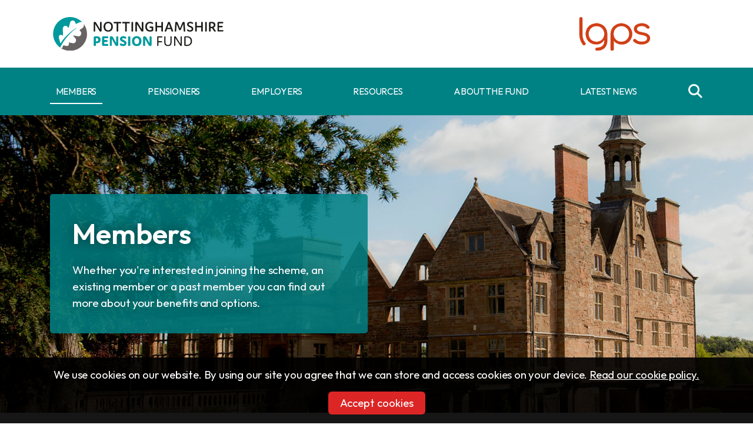

--- FILE ---
content_type: text/html; charset=utf-8
request_url: https://nottspf.org.uk/members/
body_size: 4603
content:
<!DOCTYPE html>
<html lang="en">
<head>
    <!-- Required meta tags -->
    <meta charset="utf-8">
    <meta http-equiv="X-UA-Compatible" content="IE=edge">
    <meta name="viewport" content="width=device-width, initial-scale=1">
    <!-- The above 3 meta tags *must* come first in the head; any other head content must come *after* these tags -->
    <title>Members | Nottinghamshire Pension Fund</title>
    <meta name="description" content="">
    <meta name="author" content="Nottinghamshire Local Government Pension Fund">
    <!-- Bootstrap CSS -->
    <link rel="stylesheet" integrity="sha384-9aIt2nRpC12Uk9gS9baDl411NQApFmC26EwAOH8WgZl5MYYxFfc+NcPb1dKGj7Sk" crossorigin="anonymous" href="//stackpath.bootstrapcdn.com/bootstrap/4.5.0/css/bootstrap.min.css">
    <!-- Font Awesome icons -->
    <script crossorigin="anonymous" src="https://kit.fontawesome.com/5e0d697d1a.js"></script>
    <!-- Google font - Outfit -->
    <link rel="preconnect" href="https://fonts.googleapis.com">
    <link rel="preconnect" crossorigin href="https://fonts.gstatic.com">
    <link rel="stylesheet" href="https://fonts.googleapis.com/css2?family=Outfit:wght@400;600;800&amp;display=swap">

    <link href="/sb/css-bundle-npf.css.v639042028029184925" rel="stylesheet" />

    
    <!-- Google Tag Manager -->
    <script>
    (function (w, d, s, l, i) {
            w[l] = w[l] || []; w[l].push({
                'gtm.start':
                    new Date().getTime(), event: 'gtm.js'
            }); var f = d.getElementsByTagName(s)[0],
                j = d.createElement(s), dl = l != 'dataLayer' ? '&l=' + l : ''; j.async = true; j.src =
                    'https://www.googletagmanager.com/gtm.js?id=' + i + dl; f.parentNode.insertBefore(j, f);
        })(window, document, 'script', 'dataLayer', 'GTM-KDRHPF');</script>
    <!-- End Google Tag Manager -->
</head>
<body class="members">
    <!-- Google Tag Manager (noscript) -->
    <noscript>
        <iframe src="https://www.googletagmanager.com/ns.html?id=GTM-KDRHPF"
                height="0" width="0" style="display:none;visibility:hidden"></iframe>
    </noscript>
    <!-- End Google Tag Manager (noscript) -->
    <a class="sr-only sr-only-focusable" href="#content">Skip to main content</a>
    
        

    
   <nav class="navbar navbar-expand-xl" id="npf-nav">
    <div class="logos-wrapper">
        <div class="container">
            <a href="/" class="mr-3"><img src="/css/images/npf/nottspensionfundlogo.svg" alt="Nottinghamshire Pension Fund homepage"></a>
            <a href="http://www.lgpsmember.org/"><img src="/css/images/npf/lgpslogo.svg" alt="Local Government Pension Scheme website"></a>
        </div>
    </div>
    <div class="nav-wrapper">
        <div class="container">
            <div class="collapse navbar-collapse" id="navbarNav">
                <div class="nav-toggler-wrapper">
                    <button class="navbar-toggler collapsed" type="button" data-toggle="collapse" data-target="#navbarNav" aria-controls="navbarNav" aria-expanded="false" aria-label="Toggle navigation">
                        <div class="menu-close">
                            <i class="fas fa-times"></i>
                            <div class="menu-text">Close</div>
                        </div>
                    </button>
                </div>
                <ul class="navbar-nav w-100 justify-content-between">
                                <li class="nav-item active">
                                    <a class="nav-link active" href="/members/">
                                        <span class="sr-only">current</span>
                                        Members
                                    </a>
                                </li>
                                <li class="nav-item">
                                    <a class="nav-link" href="/pensioners/">
                                        <span class="sr-only"></span>
                                        Pensioners
                                    </a>
                                </li>
                                <li class="nav-item">
                                    <a class="nav-link" href="/employers/">
                                        <span class="sr-only"></span>
                                        Employers
                                    </a>
                                </li>
                                <li class="nav-item">
                                    <a class="nav-link" href="/resources/">
                                        <span class="sr-only"></span>
                                        Resources
                                    </a>
                                </li>
                                <li class="nav-item">
                                    <a class="nav-link" href="/about-the-fund/">
                                        <span class="sr-only"></span>
                                        About the Fund
                                    </a>
                                </li>
                                <li class="nav-item">
                                    <a class="nav-link" href="/latest-news/">
                                        <span class="sr-only"></span>
                                        Latest News
                                    </a>
                                </li>
                </ul>
            </div>
            <button class="navbar-toggler collapsed" type="button" data-toggle="collapse" data-target="#navbarNav" aria-controls="navbarNav" aria-expanded="false" aria-label="Toggle navigation">
                <div class="menu-open">
                    <i class="fas fa-bars"></i>
                    <div class="menu-text">Menu</div>
                </div>
            </button>
                <button class="search-toggler collapsed" data-toggle="collapse" data-target="#search-dropdown" type="button" aria-expanded="false" aria-controls="search-dropdown" aria-label="Toggle search drop-down">
                    <i class="fas fa-search"></i>
                    <div class="label" aria-hidden="true">Search</div>
                </button>
                <div class="collapse" id="search-dropdown">
                    <div class="search-container">
                        <div class="search-close-wrapper">
                            <button class="search-close collapsed" data-toggle="collapse" data-target="#search-dropdown" role="button" aria-expanded="false" aria-controls="search-dropdown" aria-label="Toggle search drop-down">
                                <i class="fas fa-times"></i>
                                <div class="label" aria-hidden="true">Close</div>
                            </button>
                        </div>
                        <form action="/search-results/" role="search" method="GET" id="search">
                            <label id="search-label" class="sr-only" for="search-input">Search keywords</label>
                            <input type="text" name="q" id="search-input" placeholder="Search for..." aria-labelledby="search-label">
                            <button type="submit" id="search-submit"><i class="fa fa-search"></i><span class="sr-only">Search</span></button>
                        </form>
                    </div>
                </div>
        </div>
    </div>
</nav>
    
            <style>
            header.content-page {
                background-image: linear-gradient(rgb(0, 0, 0, 0.1), rgb(0, 0, 0, 0.1)), url(/media/05klm2xf/ruffordabbey.jpg);
            }
        </style>
<header class="content-page">
    <div class="container">
        <div class="row">
            <div class="col-lg-6">
                <div class="text-wrapper">
                    <h1>Members</h1>
                    <div class="summary"><p>Whether you're interested in joining the scheme, an existing member or a past member you can find out more about your benefits and options.</p></div>
                </div>
            </div>
        </div>
    </div>
    <div class="npf-breadcrumb-wrapper">
        <div class="container">
               <nav aria-label="breadcrumb">
        <ol class="breadcrumb">
            <li class="breadcrumb-item small">
                <a href="/" title="return to home page">Home</a>
            </li>
            <li class="breadcrumb-item active small" aria-current="page">Members</li>
        </ol>
    </nav>

        </div>
    </div>
</header>

    <main id="content">
                <style>
            .landing-featured-pages li {
                background-image: linear-gradient(rgb(120, 120, 120, 0.95), rgb(120, 120, 120, 0.95)), url(/media/05klm2xf/ruffordabbey.jpg);
                color: #fff;
            }
            .landing-featured-pages li:nth-of-type(2n) {
                background-image: linear-gradient(rgb(255, 255, 255, 0.95), rgb(255, 255, 255, 0.95)), url(/media/05klm2xf/ruffordabbey.jpg);
                color: var(--grey-dark-dark);
            }
        </style>
    <ul class="landing-featured-pages">
            <li>
                <div class="row">
                    <div class="d-none d-md-block col-md-4 offset-md-8 image-wrapper">
                                <img src="/media/erkbz1md/employer-home.jpg" />
                    </div>
                </div>
                <div class="container">
                    <div class="row">
                        <div class="col-md-8 text-wrapper">
                            <h2>Existing member</h2>
                            <p><p>Information for members who are currently working, and paying in to the Pension Scheme.</p></p>
                            <a href="/members/existing-member/" class="button" aria-label="Existing member">Find out more</a>
                        </div>
                    </div>
                </div>
            </li>
            <li>
                <div class="row">
                    <div class="d-none d-md-block col-md-4 image-wrapper">
                                <img src="/media/f4lpow05/members-home.jpg" />
                    </div>
                </div>
                <div class="container">
                    <div class="row">
                        <div class="col-md-8 offset-md-4 text-wrapper">
                            <h2>Past (deferred) member</h2>
                            <p><p>Information for members who used to pay in to the Pension Scheme and have not yet started to receive their pension.</p></p>
                            <a href="/members/past-member/" class="button" aria-label="Past (deferred) member">Find out more</a>
                        </div>
                    </div>
                </div>
            </li>
            <li>
                <div class="row">
                    <div class="d-none d-md-block col-md-4 offset-md-8 image-wrapper">
                                <img src="/media/pbuizcvs/peoplelaughing.jpg" />
                    </div>
                </div>
                <div class="container">
                    <div class="row">
                        <div class="col-md-8 text-wrapper">
                            <h2>Councillors</h2>
                            <p><p>From 1st April 2014, Councillors in England are no longer allowed to join the LGPS.</p></p>
                            <a href="/members/councillors/" class="button" aria-label="Councillors">Find out more</a>
                        </div>
                    </div>
                </div>
            </li>
            <li>
                <div class="row">
                    <div class="d-none d-md-block col-md-4 image-wrapper">
                                <img src="/media/xaanynpj/lgps_eng_brandmark_nodesc_col.jpg" />
                    </div>
                </div>
                <div class="container">
                    <div class="row">
                        <div class="col-md-8 offset-md-4 text-wrapper">
                            <h2>Pensions Made Simple Videos </h2>
                            <p><p>We are pleased to announce that the Local Government Association (LGA) have created a number of short videos to help explain a variety of Local Government Pension Scheme matters.</p></p>
                            <a href="/members/pensions-made-simple-videos/" class="button" aria-label="Pensions Made Simple Videos ">Find out more</a>
                        </div>
                    </div>
                </div>
            </li>
    </ul>


    </main>
    <footer>
        <div class="footer-main">
            <div class="container">
                <div class="row">
                    <div class="col-lg">
                        <div class="logos">
                            <a href="/"><img src="/css/images/npf/nottspensionfundlogo.svg" alt="Nottinghamshire Pension Fund homepage"></a>
                            <div class="row align-items-end my-3">
                                <div class="col-4">
                                    <a href="https://www.lgpsmember.org/"><img src="/css/images/npf/lgpslogo.svg" alt="Local Government Pension Scheme website"></a>
                                </div>
                                <div class="col-8">
                                    <p class="logo-text">Administered by</p>
                                    <a href="https://www.nottinghamshire.gov.uk/"><img src="/css/images/npf/ncclogo.svg" alt="Local Government Pension Scheme website"></a>
                                </div>
                            </div>
                        </div>
                    </div>
                    <div class="col-md-6 col-lg mt-4 my-lg-0 ml-0 ml-lg-5 text">
                        
                    </div>
                    <div class="col-md-6 col-lg mt-4 my-lg-0 ml-0 ml-lg-5 text">
                        <h2>Links</h2>
                                <ul>
                    <li>
                        <a href="/contact/">Contact Us</a>
                    </li>
                    <li>
                        <a href="/glossary/">Glossary</a>
                    </li>
                    <li>
                        <a href="/privacy-policy/">Privacy Policy</a>
                    </li>
                    <li>
                        <a href="/copyright/">Copyright</a>
                    </li>
                    <li>
                        <a href="/disclaimer/">Disclaimer</a>
                    </li>
                    <li>
                        <a href="https://www.nottinghamshire.gov.uk/global-content/accessibility-statement">Accessibility</a>
                    </li>
        </ul>

                    </div>
                </div>
            </div>
        </div>
        <div class="footer-sub">
            <div class="container">
                <span> &copy;  Nottinghamshire Pension Fund 2026</span>
            </div>
        </div>
    </footer>
    <!-- Scroll to top button -->
    <a href="#top" aria-label="Scroll to top of page">
        <div id="scrollToTop">
            <i class="fas fa-arrow-up"></i>
        </div>
    </a>
    <!-- Cookie message -->
    
        
<div id="cookie-message">
    <p>We use cookies on our website. By using our site you agree that we can store and access cookies on your device. <a href="https://www.nottinghamshire.gov.uk/global-content/cookies">Read our cookie policy.</a></p>
    <button id="accept-cookies">Accept cookies</button>
</div>

    
    <!-- jQuery first, then Popper.js, then Bootstrap JS -->
    <script integrity="sha256-9/aliU8dGd2tb6OSsuzixeV4y/faTqgFtohetphbbj0=" crossorigin="anonymous" src="//code.jquery.com/jquery-3.5.1.min.js"></script>
    <script integrity="sha384-UO2eT0CpHqdSJQ6hJty5KVphtPhzWj9WO1clHTMGa3JDZwrnQq4sF86dIHNDz0W1" crossorigin="anonymous" src="//cdnjs.cloudflare.com/ajax/libs/popper.js/1.14.7/umd/popper.min.js"></script>
    <script integrity="sha384-JjSmVgyd0p3pXB1rRibZUAYoIIy6OrQ6VrjIEaFf/nJGzIxFDsf4x0xIM+B07jRM" crossorigin="anonymous" src="//stackpath.bootstrapcdn.com/bootstrap/4.3.1/js/bootstrap.min.js"></script>

    <!-- form dependency scripts -->
    <script src="//ajax.aspnetcdn.com/ajax/jquery.validate/1.15.0/jquery.validate.min.js"></script>
    <script src="//ajax.aspnetcdn.com/ajax/mvc/5.2/jquery.validate.unobtrusive.min.js"></script>
    <!-- Custom scripts -->
 
    <script src="/sb/js-bundle-npf.js.v639042028029184925" type="text/javascript"></script>
    
</body>
</html>


--- FILE ---
content_type: text/css
request_url: https://nottspf.org.uk/sb/css-bundle-npf.css.v639042028029184925
body_size: 3056
content:
.global-header,.global-footer{background-color:#414343;}.global-header{padding:0.5rem 0;}.global-ncc-logo{height:30px;}.global-footer{padding-top:1rem;padding-bottom:0.5rem;}.global-footer ul{margin:0;padding:0;}.global-footer li{display:inline-block;}.global-social-logos li{margin-right:0.5rem;margin-bottom:0.5rem;}.global-social-logos img{height:40px;}.global-footer-text{font-size:0.7rem;color:#fff;}@media (min-width:768px){.global-footer-text{text-align:right;}}.global-footer-text li:not(:last-of-type){margin-right:0.5rem;}.global-footer-text a{color:inherit;text-decoration:underline;}.site-alert{padding:0.5rem;}.site-alert a,.site-alert a:hover{color:inherit;text-decoration:underline;}.site-alert p:last-of-type{margin-bottom:0;}div.site-alert.alert-mourning{background-color:#000000;border-color:#000000;color:#ffffff;display:block;}#cookie-message{position:fixed;bottom:0;width:100%;z-index:2000;background-color:rgba(0,0,0,0.9);color:#fff;text-align:center;padding:0 15px;font-size:12pt;max-height:0;transition:max-height 0.2s;}@media (min-width:768px){#cookie-message{font-size:14pt;}}#cookie-message p{margin:15px 0;}#cookie-message a{color:inherit;text-decoration:underline;}#cookie-message a:hover{color:#ccc;}#accept-cookies{font-size:inherit;color:#fff !important;background-color:#dc2626;transition:background-color 0.25s;padding:6px 20px;border:0;border-radius:6px;margin:0 0 15px;}#accept-cookies:hover{text-decoration:none;background-color:#e24f4f;}#scrollToTop{position:fixed;bottom:1rem;right:1rem;color:white;background-color:rgba(0,0,0,0.7);width:2rem;text-align:center;line-height:2rem;border-radius:50%;visibility:hidden;opacity:0;transition:visibility 0.25s,opacity 0.25s;z-index:3;}#scrollToTop.show{visibility:visible;opacity:1;}html{scroll-behavior:smooth;}.fluid-width-video-wrapper{margin:1.2em 0;}
:root{--brand-teal:#008285;--brand-teal-trans:rgba(0,130,133,0.95);--brand-teal-dark:#006E70;--brand-grey:#676362;--brand-blue:#00719d;--grey-light-light:#f1f1f1;--grey-light:#e0e0e0;--grey-dark:#737373;--grey-dark-dark:#444;}@media (min-width:576px){html{font-size:1.2rem;}#npf-nav,.site-footer{font-size:0.8rem;}}body{font-family:'Outfit',sans-serif;letter-spacing:-0.01em;color:var(--grey-dark-dark);}section{padding:3rem 0;}h1,h2,h3,h4,.strapline{font-weight:600;margin-bottom:1rem;}h2:not(:first-child){margin-top:2rem;}h3{font-size:1.4rem;}h4{font-size:1.2rem;}p:last-child{margin-bottom:0;}@media (min-width:1300px){.container{max-width:1250px;}}a,a:hover{color:var(--brand-teal-dark);}.body-text a,.landing-intro a{text-decoration:underline;}.body-text a:hover,.landing-intro a:hover{text-decoration:none;}.date{font-size:.8rem;color:var(--grey-dark);}table{width:100%;margin-bottom:1rem;}thead{background-color:#e2e2e2;}th,td{padding:0.3rem;}@media (min-width:768px){th,td{padding:0.5rem;}}tr:nth-child(even){background-color:#f5f5f5;}#npf-nav{display:block;padding:0;}.logos-wrapper{height:6rem;padding:1.5rem 0;}.logos-wrapper .container,.logos-wrapper a,.logos-wrapper img{height:100%;}.logos-wrapper img{width:100%;}.logos-wrapper .container{display:flex;justify-content:space-between;flex-wrap:nowrap;}#npf-nav .nav-wrapper{background-color:var(--brand-teal);padding:1rem 0;}#npf-nav .nav-wrapper .container{position:relative;justify-content:flex-end;}#npf-nav .nav-link{color:#fff;text-transform:uppercase;position:relative;}#npf-nav .nav-link:before{content:"";position:absolute;width:100%;height:2px;bottom:0;left:0;background:#fff;visibility:hidden;transform:scaleX(0);transition:.15s linear;}@media screen and (max-width:1199.98px){#npf-nav .nav-link:before{transform-origin:left;}}#npf-nav .nav-link:hover:before,#npf-nav .nav-link.active:before{visibility:visible;transform:scaleX(1);}#npf-nav .search-toggler,#npf-nav .search-close,#npf-nav .navbar-toggler{color:#fff;}#npf-nav .search-toggler,#npf-nav .search-close,#advanced-search .filter-close{font-size:1.25rem;line-height:1;background-color:transparent;border:1px solid transparent;padding:0;}#npf-nav .search-toggler{margin-left:.5rem;}@media (min-width:1200px){#npf-nav .search-toggler{margin-left:4rem;}#npf-nav .search-toggler .label{display:none;}}#npf-nav .navbar-toggler{padding:0;}#npf-nav .menu-text,#npf-nav .search-toggler .label,#npf-nav .search-close .label{text-transform:uppercase;font-size:.7rem;margin-top:0.2rem;}@media (min-width:576px){#npf-nav .menu-text,#npf-nav .search-toggler .label,#npf-nav .search-close .label{font-size:0.6rem;}}@media (max-width:1199.98px){#npf-nav #navbarNav{background-color:var(--brand-teal-trans);z-index:3;position:fixed;top:0;height:100vh;min-width:60vw;padding:2rem;overflow:auto;}#npf-nav #navbarNav.collapsing{right:-60vw;transition:right 0.3s ease-in;}#npf-nav #navbarNav.show{right:0;transition:right 0.3s ease-in;}#npf-nav #navbarNav .nav-item{margin:1rem 0;}}#npf-nav #search-dropdown{position:absolute;right:0;top:3rem;z-index:2;box-shadow:rgba(0,0,0,0.33) 0px 10px 10px 0px;border-bottom-right-radius:1rem;border-bottom-left-radius:1rem;background:var(--brand-teal-trans);}#npf-nav #search-dropdown .search-container{padding:1rem;}#npf-nav #search-dropdown .search-close-wrapper{margin-bottom:1rem;text-align:right;}#npf-nav #search-dropdown #search{border-radius:2rem;border:2px solid #fff;padding:0.5rem 1rem;display:flex;}#npf-nav #search-dropdown #search-input{flex-grow:1;margin-right:1rem;border:0;background-color:initial;color:#fff;}#npf-nav #search-dropdown #search-input::placeholder{color:#fff;}#npf-nav #search-dropdown #search-input:focus::placeholder{color:rgba(255,255,255,0.25);}#npf-nav #search-dropdown #search-input:focus{outline:none;}#npf-nav #search-dropdown #search-submit{border:0;background-color:initial;color:#fff;}footer{font-size:.9rem;}footer h2{font-size:1.5rem;}.footer-main{background-color:var(--grey-light);padding:3rem 1rem;}.footer-main a{text-decoration:underline;}.footer-main a:hover{text-decoration:none;}.footer-main .logos{max-width:250px;}.footer-main .logo-text{font-size:.8rem;margin-bottom:.3rem;}.footer-main .text{border-left:2px solid #ccc;}.footer-main ul{padding:0;margin:0;list-style-type:none;}.footer-sub{background-color:#444;padding:0.5rem 1rem;color:#fff;}.button{background-image:linear-gradient(var(--brand-blue),var(--brand-teal));padding:0.5rem 1rem;border-radius:0.5rem;box-shadow:0 0 20px rgba(0,0,0,0.3);display:inline-block;color:#fff;text-decoration:none!important;}.button:hover{color:#fff;text-decoration:none;}.npf-breadcrumb-wrapper{background-color:var(--grey-light);text-shadow:none;}.npf-breadcrumb-wrapper .breadcrumb{margin:0;padding:1rem 0;background-color:transparent;}.npf-breadcrumb-wrapper .small{font-size:.7rem;text-transform:uppercase;}.npf-breadcrumb-wrapper .breadcrumb-item a{text-decoration:underline;}.npf-breadcrumb-wrapper .breadcrumb-item.active{color:var(--grey-dark-dark);}header{color:#fff;text-shadow:0 0 20px rgba(0,0,0,0.5);background-size:cover;background-position-y:bottom;}header.homepage,.landing-featured-pages li{position:relative;background-size:cover;background-position-y:center;}header.homepage{background-image:linear-gradient(rgb(0,113,157,0.9),rgb(0,154,157,0.9));}.landing-featured-pages li{background-attachment:fixed;}header.homepage .image-wrapper,.landing-featured-pages li .image-wrapper{height:100%;overflow-y:clip;position:absolute;}header.homepage img,.landing-featured-pages li img{height:100%;width:100%;transform:scale(1.1);object-fit:cover;}header.homepage img,.landing-featured-pages li:nth-of-type(2n) img{border-top-right-radius:25% 120%;border-bottom-right-radius:25% 120%;}.landing-featured-pages li:nth-of-type(2n+1) img{border-top-left-radius:25% 120%;border-bottom-left-radius:25% 120%;}@media screen and (max-width:991.98px){header.homepage img{filter:brightness(0.5);}}header.homepage .text-wrapper,.landing-featured-pages li .text-wrapper{padding:5rem 3rem;}header.homepage .strapline{font-size:2rem;line-height:1.2;}header.content-page .text-wrapper{margin:7rem 0;padding:2rem;background-color:rgba(0,130,133,0.85);border-radius:0.25rem;}.landing-featured-pages{list-style-type:none;margin:0;padding:0;}.home-featured-pages{background-color:var(--grey-light-light);background-size:cover;background-attachment:fixed;text-align:center;font-size:.9rem;}.home-featured-page{color:var(--grey-dark-dark);border:1px solid var(--grey-light);display:block;padding:1.5rem;border-radius:2rem;height:100%;background-color:#fff;box-shadow:0 0 20px rgba(128,128,128,0.2);}@media screen and (min-width:1200px){.home-featured-page{padding:2rem;}}.home-featured-page:hover{color:var(--grey-dark-dark);text-decoration:none;}.home-featured-page img{max-width:100%;}.home-featured-page h2{margin-bottom:.5rem;font-size:1.5rem;}.home-featured-page .icon-wrapper{background-image:linear-gradient(var(--brand-blue),var(--brand-teal));box-shadow:0 0 20px rgba(128,128,128,0.6);width:5rem;height:5rem;border-radius:50%;margin:0 auto 1rem;display:flex;justify-content:center;align-items:center;transition:transform 0.3s;}.home-featured-page:hover .icon-wrapper{transform:scale(1.15);}.home-featured-page .icon-wrapper i{color:#fff;font-size:2.5rem;}.home-featured-pages ul,.home-featured-news ul{list-style-type:none;padding:0;margin-bottom:0;}.home-featured-news{background-size:cover;background-position-y:center;position:relative;}.home-featured-news .tint-bg-wrapper{top:0;left:0;height:100%;padding:0;overflow-y:clip;}.home-featured-news .tint-bg{background-image:linear-gradient(rgba(0,113,157,0.9),rgba(0,154,157,0.9));border-top-left-radius:25% 120%;border-bottom-left-radius:25% 120%;height:100%;transform:scaleY(1.1);}.home-featured-news .news-intro{color:#fff;text-shadow:0 0 20px rgba(0,0,0,0.5);z-index:2;}@media screen and (min-width:992px){.home-featured-news .tint-bg-wrapper,.home-featured-news .news-intro{position:absolute;}}.button.light,.home-featured-news .news-item{color:var(--grey-dark-dark);padding:0.5rem 1rem;border-radius:0.5rem;box-shadow:0 0 20px rgba(0,0,0,0.3);display:inline-block;}.button.light{background-image:linear-gradient(#fff,#ddd);text-decoration:none;}.button.light:hover{background-image:linear-gradient(#ddd,#fff);}.home-featured-news .news-item{background-image:linear-gradient(rgba(255,255,255,0.9),rgba(221,221,221,0.9));width:100%;height:100%;}.home-featured-news .news-item:hover{background-image:linear-gradient(rgba(221,221,221,0.9),rgba(255,255,255,0.9));text-decoration:none;}.home-featured-news .news-item h3{margin-bottom:0.25rem;font-size:1rem;}section.content-page{background-color:#fbfbfb;}.content-page .body-text,.content-page .related h2{background-color:#fff;padding:2rem;border:1px solid #eaeaea;border-radius:0.25rem;}.content-page .related h2{padding:.8rem;font-size:1.2rem;color:var(--brand-teal);margin:0;}.content-page .related ul{list-style-type:none;padding:0;}.content-page .related img{max-width:100%;}.content-page .related a,.content-page .widget-content{border:1px solid #eaeaea;border-radius:0.25rem;border-top:none;color:inherit;display:block;font-size:.8rem;padding:0.8rem;}.content-page .related a:hover{background-color:var(--grey-light);text-decoration:none;}.content-page .widget-content{margin-bottom:1rem;}.content-page .widget-content .button{color:#fff;text-align:center;padding:0.5rem;}.resources-list{list-style-type:none;padding:0;margin-bottom:0;}.resource-list-item{display:flex;flex-direction:column;align-items:flex-start;padding:1rem;background-color:var(--brand-teal);color:#fff;border-radius:.25rem;}.resource-list-item:hover{color:#fff;text-decoration:none;}.resource-list-item .reference{font-size:.8rem;color:rgba(255,255,255,0.7);}.resource-list-item .date{color:#fff;margin-top:auto;}.resource-list-item .button{margin-top:1rem;font-size:.8rem;}.resource-list-item .button:not(:last-child){margin-bottom:1.5rem;}.resource-list-item img{max-width:100%;margin-bottom:1rem;}.resource-list-item i{font-size:5rem;margin-bottom:1rem;}#search.on-page{border-radius:2rem;border:2px solid var(--grey-dark);padding:0.5rem 1rem;display:flex;}#search.on-page #search-input{width:100%;margin-right:1rem;border:0;background-color:initial;color:var(--grey-dark-dark);}#search.on-page #search-input::placeholder{color:var(--grey-dark);}#search.on-page #search-input:focus::placeholder{color:var(--grey-light);}#search.on-page #search-input:focus{outline:none;}#search.on-page #search-submit{border:0;background-color:initial;color:var(--brand-teal);}.news-list .search-panel{padding:1rem;border-radius:.25rem;background-color:var(--grey-light-light);position:sticky;top:1rem;}.news-list .search-panel h2{font-size:1.5rem;}.news-list ul{list-style-type:none;padding:0;}.news-list li{padding:1.5rem;border-radius:.25rem;margin-bottom:1.5rem;}.news-list li:nth-child(2n+1){background-color:var(--grey-light-light);}@media screen and (min-width:992px){.news-list li:nth-child(2n+1) .col-lg{order:2;}}.news-list img{max-width:100%;margin-bottom:1rem;}.news-item .button{font-size:.8rem;}.news-item .body-text img{border:1px solid var(--grey-light);padding:0.25rem;width:100%;margin-bottom:1rem;}@media screen and (min-width:992px){.news-item .body-text img{float:right;max-width:300px;margin-left:1rem;}}.news-item .related a{padding:0;display:flex;flex-direction:column;height:100%;}.news-item .related .content{padding:.8rem;background-color:var(--brand-teal);color:#fff;flex-grow:1;}.news-item .related h3{font-size:1.1rem;margin-bottom:0;}.news-item .related .date{color:#fff;}.search-results{list-style-type:none;padding:0;}.search-results li{border-top:1px solid var(--grey-light);margin-bottom:1rem;padding-top:1rem;}.search-results h2{font-size:1.2rem;}.login-status-wrapper{background-color:var(--grey-light-light);padding:1rem 0;}.login-status-wrapper .container{display:flex;justify-content:flex-end;}.login-status-wrapper .pill{background-color:var(--grey-light);padding:0.5rem 1rem;border-radius:2rem;text-shadow:none;font-size:.8rem;color:var(--grey-dark-dark);}.login-status-wrapper form{display:inline;}.login-status-wrapper i{margin-right:.25rem }.login-status-wrapper button{border:0;background:none;text-decoration:underline;color:var(--brand-teal);}.login-wrapper .form-signin input,.login-wrapper .form-signin button{max-width:400px;border-radius:0.5rem;}.login-wrapper .form-signin input{margin:1rem 0;}.login-wrapper .form-signin button{background-image:linear-gradient(var(--brand-blue),var(--brand-teal));padding:0.5rem 1rem;box-shadow:0 0 20px rgb(0 0 0 / 30%);display:inline-block;color:#fff;text-decoration:none !important;border:0;font-size:1rem;}


--- FILE ---
content_type: image/svg+xml
request_url: https://nottspf.org.uk/css/images/npf/ncclogo.svg
body_size: 9495
content:
<svg id="Layer_1" data-name="Layer 1" xmlns="http://www.w3.org/2000/svg" viewBox="0 0 629.84 107.3"><defs><style>.cls-1{fill:#56af31;}</style></defs><path class="cls-1" d="M85.39,66.74v0Z" transform="translate(-18.6 -16.86)"/><path class="cls-1" d="M85.33,66.5a.3.3,0,0,1,0,.11A.3.3,0,0,0,85.33,66.5Z" transform="translate(-18.6 -16.86)"/><path class="cls-1" d="M85.27,66.37l0,.08Z" transform="translate(-18.6 -16.86)"/><path class="cls-1" d="M84.7,65.61h0Z" transform="translate(-18.6 -16.86)"/><path class="cls-1" d="M84.84,65.78h0Z" transform="translate(-18.6 -16.86)"/><path class="cls-1" d="M82.06,59.89A.79.79,0,0,1,82,60,.5.5,0,0,0,82.06,59.89Z" transform="translate(-18.6 -16.86)"/><path class="cls-1" d="M85.18,66.23s0,0,0,.07S85.2,66.25,85.18,66.23Z" transform="translate(-18.6 -16.86)"/><path class="cls-1" d="M85,65.93a.05.05,0,0,1,0,0A.05.05,0,0,0,85,65.93Z" transform="translate(-18.6 -16.86)"/><path class="cls-1" d="M85.08,66.08a.07.07,0,0,0,0,0A.07.07,0,0,1,85.08,66.08Z" transform="translate(-18.6 -16.86)"/><path class="cls-1" d="M109.59,75.09c-1.78,0-1.55-.8-1.24-1.46s1.19-.72,1.25-1.1a1.68,1.68,0,0,0-1.08-2.08c-3.14-1.4-.84,1.42-2.2,1.82-.62.18-.59-.29-1.11-.24-.75.08-1.88,1-1.17,1.89s1,.47,2.09,1.14a1.45,1.45,0,0,1,.53,2c-.86,1.27-2.5-1-2.82-.14-.55,1.47-1.12,1.41-1.6,1.4s-1.06.07-1.61-1.4c-.32-.82-2,1.41-2.82.14a1.44,1.44,0,0,1,.53-2c1-.67,1.5-.24,2.09-1.14S100,72.11,99.26,72c-.52,0-.49.42-1.11.24-1.37-.4.94-3.22-2.2-1.82a1.69,1.69,0,0,0-1.08,2.08c.06.38,1,.57,1.25,1.1s.54,1.46-1.23,1.46a.8.8,0,0,0-.53,1.46c.83.65,1.78.5,1.84,1.17.08,1.09-1,.91-.8,1.81.11.58.64.73.94,1a1.84,1.84,0,0,1,.48,1.67,6.88,6.88,0,0,1,1,2,5.75,5.75,0,0,0,1.44-1.71c.19-.54-.2-.54-.57-.81-.55-.41-1.88-1.8-1.32-2.67.79-1.23,2.55,1.12,3,.19s1.47.31,1.34,1.15c-.75,4.83-3.15,5-1.43,6.18.65.46,2.15.28,1.31,1.88-1,1.92-3.73,3.75-1.29,4.43s-.1,3.68,2,3.71-.42-3,1.88-3.71-.26-2.51-1.29-4.43c-.84-1.6.66-1.42,1.31-1.88,1.72-1.19-.68-1.35-1.43-6.18-.13-.84.83-2,1.34-1.15s2.24-1.42,3-.19c.56.87-.77,2.26-1.32,2.67-.37.27-.76.27-.57.81a5.75,5.75,0,0,0,1.44,1.71,6.63,6.63,0,0,1,1-2,1.84,1.84,0,0,1,.48-1.67c.3-.26.84-.41.94-1,.16-.9-.88-.72-.79-1.81,0-.67,1-.52,1.83-1.17A.8.8,0,0,0,109.59,75.09Z" transform="translate(-18.6 -16.86)"/><path class="cls-1" d="M102.18,67.47Z" transform="translate(-18.6 -16.86)"/><path class="cls-1" d="M84.85,65.79l.11.14Z" transform="translate(-18.6 -16.86)"/><path class="cls-1" d="M82.07,59.88Z" transform="translate(-18.6 -16.86)"/><path class="cls-1" d="M84.71,65.62c0,.06.09.11.13.16S84.75,65.68,84.71,65.62Z" transform="translate(-18.6 -16.86)"/><path class="cls-1" d="M85.37,66.61a.27.27,0,0,1,0,.13A.27.27,0,0,0,85.37,66.61Z" transform="translate(-18.6 -16.86)"/><path class="cls-1" d="M85,66a.87.87,0,0,1,.09.11A.87.87,0,0,0,85,66Z" transform="translate(-18.6 -16.86)"/><path class="cls-1" d="M85.3,66.45l0,0Z" transform="translate(-18.6 -16.86)"/><path class="cls-1" d="M85.22,66.3l0,.07Z" transform="translate(-18.6 -16.86)"/><path class="cls-1" d="M85.12,66.13l.06.1Z" transform="translate(-18.6 -16.86)"/><path class="cls-1" d="M109.59,75.09c-1.78,0-1.55-.8-1.24-1.46s1.19-.72,1.25-1.1a1.68,1.68,0,0,0-1.08-2.08c-3.14-1.4-.84,1.42-2.2,1.82-.62.18-.59-.29-1.11-.24-.75.08-1.88,1-1.17,1.89s1,.47,2.09,1.14a1.45,1.45,0,0,1,.53,2c-.86,1.27-2.5-1-2.82-.14-.55,1.47-1.12,1.41-1.6,1.4s-1.06.07-1.61-1.4c-.32-.82-2,1.41-2.82.14a1.44,1.44,0,0,1,.53-2c1-.67,1.5-.24,2.09-1.14S100,72.11,99.26,72c-.52,0-.49.42-1.11.24-1.37-.4.94-3.22-2.2-1.82a1.69,1.69,0,0,0-1.08,2.08c.06.38,1,.57,1.25,1.1s.54,1.46-1.23,1.46a.8.8,0,0,0-.53,1.46c.83.65,1.78.5,1.84,1.17.08,1.09-1,.91-.8,1.81.11.58.64.73.94,1a1.84,1.84,0,0,1,.48,1.67,6.88,6.88,0,0,1,1,2,5.75,5.75,0,0,0,1.44-1.71c.19-.54-.2-.54-.57-.81-.55-.41-1.88-1.8-1.32-2.67.79-1.23,2.55,1.12,3,.19s1.47.31,1.34,1.15c-.75,4.83-3.15,5-1.43,6.18.65.46,2.15.28,1.31,1.88-1,1.92-3.73,3.75-1.29,4.43s-.1,3.68,2,3.71-.42-3,1.88-3.71-.26-2.51-1.29-4.43c-.84-1.6.66-1.42,1.31-1.88,1.72-1.19-.68-1.35-1.43-6.18-.13-.84.83-2,1.34-1.15s2.24-1.42,3-.19c.56.87-.77,2.26-1.32,2.67-.37.27-.76.27-.57.81a5.75,5.75,0,0,0,1.44,1.71,6.63,6.63,0,0,1,1-2,1.84,1.84,0,0,1,.48-1.67c.3-.26.84-.41.94-1,.16-.9-.88-.72-.79-1.81,0-.67,1-.52,1.83-1.17A.8.8,0,0,0,109.59,75.09Z" transform="translate(-18.6 -16.86)"/><path class="cls-1" d="M109.59,75.09c-1.78,0-1.55-.8-1.24-1.46s1.19-.72,1.25-1.1a1.68,1.68,0,0,0-1.08-2.08c-3.14-1.4-.84,1.42-2.2,1.82-.62.18-.59-.29-1.11-.24-.75.08-1.88,1-1.17,1.89s1,.47,2.09,1.14a1.45,1.45,0,0,1,.53,2c-.86,1.27-2.5-1-2.82-.14-.55,1.47-1.12,1.41-1.6,1.4s-1.06.07-1.61-1.4c-.32-.82-2,1.41-2.82.14a1.44,1.44,0,0,1,.53-2c1-.67,1.5-.24,2.09-1.14S100,72.11,99.26,72c-.52,0-.49.42-1.11.24-1.37-.4.94-3.22-2.2-1.82a1.69,1.69,0,0,0-1.08,2.08c.06.38,1,.57,1.25,1.1s.54,1.46-1.23,1.46a.8.8,0,0,0-.53,1.46c.83.65,1.78.5,1.84,1.17.08,1.09-1,.91-.8,1.81.11.58.64.73.94,1a1.84,1.84,0,0,1,.48,1.67,6.88,6.88,0,0,1,1,2,5.75,5.75,0,0,0,1.44-1.71c.19-.54-.2-.54-.57-.81-.55-.41-1.88-1.8-1.32-2.67.79-1.23,2.55,1.12,3,.19s1.47.31,1.34,1.15c-.75,4.83-3.15,5-1.43,6.18.65.46,2.15.28,1.31,1.88-1,1.92-3.73,3.75-1.29,4.43s-.1,3.68,2,3.71-.42-3,1.88-3.71-.26-2.51-1.29-4.43c-.84-1.6.66-1.42,1.31-1.88,1.72-1.19-.68-1.35-1.43-6.18-.13-.84.83-2,1.34-1.15s2.24-1.42,3-.19c.56.87-.77,2.26-1.32,2.67-.37.27-.76.27-.57.81a5.75,5.75,0,0,0,1.44,1.71,6.63,6.63,0,0,1,1-2,1.84,1.84,0,0,1,.48-1.67c.3-.26.84-.41.94-1,.16-.9-.88-.72-.79-1.81,0-.67,1-.52,1.83-1.17A.8.8,0,0,0,109.59,75.09Z" transform="translate(-18.6 -16.86)"/><path class="cls-1" d="M109.59,75.09c-1.78,0-1.55-.8-1.24-1.46s1.19-.72,1.25-1.1a1.68,1.68,0,0,0-1.08-2.08c-3.14-1.4-.84,1.42-2.2,1.82-.62.18-.59-.29-1.11-.24-.75.08-1.88,1-1.17,1.89s1,.47,2.09,1.14a1.45,1.45,0,0,1,.53,2c-.86,1.27-2.5-1-2.82-.14-.55,1.47-1.12,1.41-1.6,1.4s-1.06.07-1.61-1.4c-.32-.82-2,1.41-2.82.14a1.44,1.44,0,0,1,.53-2c1-.67,1.5-.24,2.09-1.14S100,72.11,99.26,72c-.52,0-.49.42-1.11.24-1.37-.4.94-3.22-2.2-1.82a1.69,1.69,0,0,0-1.08,2.08c.06.38,1,.57,1.25,1.1s.54,1.46-1.23,1.46a.8.8,0,0,0-.53,1.46c.83.65,1.78.5,1.84,1.17.08,1.09-1,.91-.8,1.81.11.58.64.73.94,1a1.84,1.84,0,0,1,.48,1.67,6.88,6.88,0,0,1,1,2,5.75,5.75,0,0,0,1.44-1.71c.19-.54-.2-.54-.57-.81-.55-.41-1.88-1.8-1.32-2.67.79-1.23,2.55,1.12,3,.19s1.47.31,1.34,1.15c-.75,4.83-3.15,5-1.43,6.18.65.46,2.15.28,1.31,1.88-1,1.92-3.73,3.75-1.29,4.43s-.1,3.68,2,3.71-.42-3,1.88-3.71-.26-2.51-1.29-4.43c-.84-1.6.66-1.42,1.31-1.88,1.72-1.19-.68-1.35-1.43-6.18-.13-.84.83-2,1.34-1.15s2.24-1.42,3-.19c.56.87-.77,2.26-1.32,2.67-.37.27-.76.27-.57.81a5.75,5.75,0,0,0,1.44,1.71,6.63,6.63,0,0,1,1-2,1.84,1.84,0,0,1,.48-1.67c.3-.26.84-.41.94-1,.16-.9-.88-.72-.79-1.81,0-.67,1-.52,1.83-1.17A.8.8,0,0,0,109.59,75.09Z" transform="translate(-18.6 -16.86)"/><path class="cls-1" d="M84.41,81.06a6.45,6.45,0,0,1-.74,0,13.87,13.87,0,0,1-4.32-1.21c-.42.5.65,1.38-.37,1.88a4.51,4.51,0,0,1-3.52-.33c-1.34-.57-2.44-2.25-2.95-2.59s-.73-.24-.8.67-.27,2.68-3.83,2.06c-.7-.12-1.55-1.23-1.68-1.65a.8.8,0,0,0-.9-.66c-.48.07-.39.88-.43,1.45s-.69.62-1,.59a10.5,10.5,0,0,0-2.2-.52c-.81,0-1,.4-1,.63s-.08.43.52.79c.89.54,3-.26,3.5.68a3.18,3.18,0,0,1,0,2c-.1.44-.13,1,.44,1,1.91.22,0-4.09,5.8-2.79a2.26,2.26,0,0,1,1.61,1.76c0,.53.42.62.73.07a8.57,8.57,0,0,1,1.17-1.38c1.42-1.41,4.09-.86,4.7-.56a2.51,2.51,0,0,1,1.34,1.19c.35.77.24,1.11.66,1.07s.63-.35,1-1.09a3.1,3.1,0,0,1,1.68-1.79c.43-.21,1.82-.8,2-.89a.25.25,0,0,0,0-.42C85.67,80.89,85.05,81.07,84.41,81.06Z" transform="translate(-18.6 -16.86)"/><path class="cls-1" d="M79.4,71.05c.11-.69-1.18-.58-1.33-1.45-.4-2.2-.89-2.67-2.44-.82-.93,1.12-5.16-.1-5.65-1.52s.1-2.28-1.16-2.16-.55,2.89-3.48.77C63.19,64.3,62,66.74,63.9,67c3.77.59,3,1.92,2.57,2.85-.18.41.35,1.27,1.15.49.25-.25,1.59-1.43,4.22-.79,2.09.5,2.59.86,2.88,1.5.38.84,0,2.46.67,2.62,1.19.27,1.16-1.27,1.9-1.72C78.31,71.35,79.28,71.92,79.4,71.05Z" transform="translate(-18.6 -16.86)"/><path class="cls-1" d="M83.69,92.88a11.82,11.82,0,0,1-2,.32A3.75,3.75,0,0,1,78.84,92c-.57-.62-1-.63-1.17-.51-.67.34.79,2.17-.84,2.69-.7.23-3.56.86-4.8-.5s-1.61-1.26-1.9-1.13c-1,.47.11,1.82-.64,2.41-1,.76-3.84-.57-3.89.82s1.91.61,2.52.34c1.17-.54,2.39.12,2.44.62s.12,2,.67,1.9,1.23-1.2,1.46-1.53c.54-.81,1.43-1.79,4.29-1.84,0,0,1.48,0,1.55.78s0,2.11.64,2,.76-1.32.93-1.74A4.61,4.61,0,0,1,83,94.15c1.21-.43,1.48-.64,1.26-1.06A.55.55,0,0,0,83.69,92.88Z" transform="translate(-18.6 -16.86)"/><path class="cls-1" d="M120.19,93c-.37.36-.07.61.11.66s.64.23,1.19.45a4.94,4.94,0,0,1,2.89,2.21c.16.42.31,1.64.92,1.74s.57-1.21.64-2,1.55-.78,1.55-.78c2.86,0,3.75,1,4.29,1.84.23.33.9,1.48,1.45,1.53s.64-1.4.69-1.9,1.26-1.16,2.43-.62c.61.27,2.56,1,2.52-.34S136,95.76,135,95c-.75-.59.4-1.94-.64-2.41-.29-.13-.65-.22-1.9,1.13s-4.09.73-4.8.5c-1.62-.52-.17-2.35-.84-2.69-.22-.12-.6-.11-1.17.51a3.77,3.77,0,0,1-2.82,1.16,12.13,12.13,0,0,1-2-.32A.72.72,0,0,0,120.19,93Z" transform="translate(-18.6 -16.86)"/><path class="cls-1" d="M118.53,81.54c.09,0,1.7.56,2.13.77a3.13,3.13,0,0,1,1.68,1.79c.36.74.56,1.09,1,1.09s.31-.3.66-1.07a2.51,2.51,0,0,1,1.34-1.19c.61-.3,3.29-.85,4.7.56a8.57,8.57,0,0,1,1.17,1.38c.31.55.68.46.73-.07A2.26,2.26,0,0,1,133.54,83c5.85-1.3,3.89,3,5.8,2.79.58-.06.54-.58.44-1a3.06,3.06,0,0,1,0-2c.45-.94,2.6-.14,3.49-.68.6-.36.54-.57.52-.79s-.18-.61-1-.63a10.22,10.22,0,0,0-2.19.52c-.32,0-1,0-1-.59s.05-1.38-.43-1.45a.8.8,0,0,0-.9.66c-.14.42-1,1.53-1.68,1.65-3.56.62-3.75-1.13-3.83-2.06s-.3-1-.8-.67-1.61,2-3,2.59a4.49,4.49,0,0,1-3.51.33c-1-.5.05-1.38-.37-1.88A13.87,13.87,0,0,1,120.8,81a6.12,6.12,0,0,1-.74,0c-.34,0-1.32-.11-1.57-.12S118,81.28,118.53,81.54Z" transform="translate(-18.6 -16.86)"/><path class="cls-1" d="M127.1,72a3,3,0,0,1,.86,1.32,1,1,0,0,0,1.28.34c.64-.36.13-1.76.51-2.6.29-.64.79-1,2.88-1.5,2.63-.64,4,.54,4.22.79.8.78,1.33-.08,1.15-.49-.4-.93-1.21-2.26,2.57-2.85,1.87-.28.71-2.72-1.44-1.15-2.93,2.12-2.2-.65-3.48-.77s-.67.75-1.16,2.16-4.68,2.62-5.66,1.52c-2.3-2.59-2.15-.13-2.59,1-.21.56-1.4.64-1.32,1.23C125,71.91,126.36,71.34,127.1,72Z" transform="translate(-18.6 -16.86)"/><path class="cls-1" d="M101.68,51.09a.58.58,0,0,0,.57.4.5.5,0,0,0,.55-.39,2,2,0,0,1,1.82-2c.65-.16,1.15-.28,1-.77-.2-.66-1.84-.29-2.29-1-1.78-2.67,4.11-3.89,3-5.47-.34-.48-2-.15-2.86-.53s-.49-1.78-.36-2.42-.1-1.22-.89-1.23-1,.55-.9,1.23.51,2.05-.36,2.42-2.52,0-2.86.53c-1.09,1.58,4.8,2.8,3,5.47-.45.69-2.09.32-2.29,1-.15.49.35.61,1,.77C101.1,49.36,101.63,49.84,101.68,51.09Z" transform="translate(-18.6 -16.86)"/><path class="cls-1" d="M115,55.79c.35-1-1.31-1.66-.36-2.63,1.24-1.28,2.46.29,3.18-1,.56-1-.93-1.33-.66-2.93s1.46-2.83,3.23-2.18,2.63-.53,2.26-1c-.51-.61-1.49-.46-1.74-1-.4-.77.12-1.46.83-2,1.84-1.35-1.54-2.73-1.48-.39,0,1-1.49,1.65-2.26,1.21-1.84-1.06-3.06-.08-1.39,1.47,1.28,1.21.17,2.23-.73,2.66s-1.84-.16-2.27.18-.77,1.12.15,2.77c.73,1.31-.7,3.56-3.18,3.71-.59,0-1.51-.32-2.2.42s.5,1,.76,2.36c.28,1.48-1.5,3.27-.84,3.63s1.62-2.37,2.38-3.1C112.73,56.14,114.58,57.1,115,55.79Z" transform="translate(-18.6 -16.86)"/><path class="cls-1" d="M162.37,84.32V60.64c0-.32,1.49-31.93-28.59-40.81-25.1-7.41-44.37.9-51.78,5v-4.8H18.6V50.19H42.4V84.32H18.6v30.46H88.67A11,11,0,0,0,96,111.94a9.63,9.63,0,0,0,1.67-2.28h9.24a9.62,9.62,0,0,0,1,1.37c2.26,2.49,5.72,3.75,10.29,3.75h67.35V84.32ZM98.1,97c0,3.4,0,11.06,0,11.06H95.54l0-12.78a5.35,5.35,0,0,0,2.55.86c0,.19,0,.39,0,.6A2.17,2.17,0,0,0,98.1,97ZM101.63,108H99.07V99.25a3.82,3.82,0,0,0,2.56,1.28Zm3.76,0h-2.55v-7.51a3.78,3.78,0,0,0,2.55-1.29Zm3.55,0h-2.56s0-7.66,0-11.06a2.13,2.13,0,0,0,0-.27c0-.21,0-.4,0-.59a5.38,5.38,0,0,0,2.55-.86Zm-2.38-20.4c-1.48.78,2.83,4.4,1.87,6-1.42,1.45-3.56.48-3.63,1.61-.08.91.35,3.73-2.56,3.73s-2.5-2.82-2.56-3.73c-.08-1.13-2.22-.16-3.63-1.61-1-1.56,1.59-3.38,2.12-5.32a.58.58,0,0,0-.36-.74c-.58-.18-1.56.59-2.15,1.37a4.75,4.75,0,0,0-.88,1.94c-.74,2.67-2.61,6.79-6.84,8.51,0,0-1.87.31-2.07-1.44s-1-1.52-1.31-1.45a3.18,3.18,0,0,0-1.51,1.39c-.45.81-2.26,4-4.61,4.13s-1.78-2.77-1.78-2.77a.8.8,0,0,0-.55-1.06,1.35,1.35,0,0,0-1.69.55c-.37.48-2.31,3.42-4.62,3.42s-1.77-2.37-1.47-2.8c.52-.74,1.16-2.79-2.93-1.07-2.39,1-3.08-.77-3.05-2.23s.57-3.44,2.1-3.51c0,0,1.22-.06,1.58.67a1,1,0,0,0,1.31.34c.21-.08.46-.65.24-1.43s-.13-2.54,1-2.78a2.6,2.6,0,0,1,2.65,1.51A2.69,2.69,0,0,0,73.91,92,1.35,1.35,0,0,0,75,90.35c-.21-1,.29-2.71,1.49-2.71s1.48.9,1.86,1.68a2.49,2.49,0,0,0,2.9,1.21c.45-.08,1.56-.56,1.5-1.17,0-1-1.69-.2-2.5-.25-1.47-.09-1.67-1.6-1.57-2.27S79.09,85,78,84.51s-2.89,2.41-3.25,3a3.17,3.17,0,0,1-2.91,1.73c-1.15-.17-1.12-1.78-1-2.34s.08-1.71-1-2C68,84.44,67.11,87,66.61,88a2.37,2.37,0,0,1-3.32,1c-1.42-.82-.72-2.82-.67-3.38a3,3,0,0,0-.15-1.46c-.38-.67-1.31-.06-2.45.12-1.6.24-2.1-2.09-2.12-3.26-.1-3.92,2.64-2.91,3.08-2.69a1.5,1.5,0,0,0,1.47.17c.45-.19.3-.7.36-1.5s.32-2.13,1.54-2.18a2.56,2.56,0,0,1,2.93,2c.18.71.54,1.08,1.26,1,.52,0,.71-.32.71-1,0-.86-1.17-2.68.83-3,1.23-.2,2,2,3.84,3.52.74.59,2.53,2,3.17.78a1.4,1.4,0,0,0,0-1.19.88.88,0,0,0-1-.58c-1.43.45-3.18-1.11-3.62-2.54-.36-1.12-.34-1.35-.94-1.77a1.92,1.92,0,0,0-2.22.46c-.6.58-3.32,1.65-4.86,1.2a1.63,1.63,0,0,1-1-2.57c.47-.75,1.11-1.63.32-2.26a1.28,1.28,0,0,0-1.54-.24c-.83.26-3-.45-2.49-3.32s2.38-3,3.17-2.82,3.23,2.59,3.76.06a2.15,2.15,0,0,1,2.14-1.78,2.78,2.78,0,0,1,2.39,1.78c.18.76.65,3.73,2.84,3.88,1.67.13,2.61-1.12,4.47-.84a2.21,2.21,0,0,1,1.65,2A2.12,2.12,0,0,0,82,69.19a2.74,2.74,0,0,0,3.42-2.43v0a.27.27,0,0,0,0-.13.3.3,0,0,0,0-.11l0,0,0-.08,0-.07s0,0,0-.07l-.06-.1a.07.07,0,0,1,0,0A.87.87,0,0,0,85,66a.05.05,0,0,0,0,0l-.11-.14h0s-.09-.1-.13-.16h0a14.07,14.07,0,0,0-1.42-1.4,5.31,5.31,0,0,1-1.41-2.31A4.1,4.1,0,0,1,82,60a.5.5,0,0,0,0-.13h0c.14-.57-.19-1.12-1.19-.69A2.21,2.21,0,0,1,79,59.1c-2.15-1.93-1.36-3-.51-4,.46-.49.27-1.93-.75-1.31-1.25.77-2.5.23-3-1.37-.18-.65-.46-1.36-1.34-.84-.47.27-.45,1,.25,1.67s1,2.21-.15,2.74c-.88.42-.33,1.55.91,1.33a2.7,2.7,0,0,1,2.65,1.09c1,1.06,1.26,1.48,1,2.36-.23.72-1.32,1-.91,1.63s2.72-.57,3.76.44a9.34,9.34,0,0,1,2.27,3.85s.12.72-.21,1a.94.94,0,0,1-1.33-.7,4.61,4.61,0,0,0-2.29-2.54c-1-.36-2.7.13-3.53.15-2.94,0-2.44-2.28-1.38-2.82,1.41-.73,0-2.35-1.31-1.9s-3.61.14-4.2-1.26a2.25,2.25,0,0,1,1.44-2.91c1.31-.57,2.27-1.74,1-3-.73-.67-2.88-2.49.35-4.06,2.73-1.33,4.2.52,4.23,1.73,0,.95,1,2.16,2.69.77.56-.45,2.35-1.12,3.05-.37,1.11,1.2-.29,2.75-.69,3.71-.8,2,1,2,1.55,1.48.25-.24,1.39-.92,2.21-.33a2,2,0,0,1,.45.48,5.12,5.12,0,0,1,.35,1.62c0,1.12.77,1.2,1,.83a7.09,7.09,0,0,0,.32-2.54c0-.78-.1-1.47-1.15-1.65-.61-.1-1.81.11-2.43-1.07a1.57,1.57,0,0,1,.51-2.13A.94.94,0,0,0,84.15,50c-.22-.66-1.24-.88-3.11-.69a2.89,2.89,0,0,1-2.73-.85c-1.58-1.77,1.23-3.11,1.8-3.49,1.54-1,0-1.59-.55-2.44-1.31-2.12,4-4.54,5.55-2.92.74.77.51,2,1.25,2.15a1.88,1.88,0,0,0,1.75-.53,3,3,0,0,1,3-.51c1.57.63.67,2.09.25,2.74-.53.82-.28,1.32.26,1.51s2-.93,2.66.36c.21.41-.21,1.14-.71,2.16s-.71,3,.26,4c1.12,1.23,2.63.19,3.64.89.35.25,1.42.93,2,.42a1.27,1.27,0,0,0-1.29-2c-2,.24-3.1-.7-3.29-1.81-.13-.75.2-2.88,1.95-2.87A1.3,1.3,0,0,0,98,45.48s.2-.72-1-1.11-3.3-1.42-3-3,2.49-2.38,4.14-1.79c1,.35,2-.21,1.48-1.24s-1-3.11,2.67-3.14,3.18,2.12,2.67,3.14.51,1.59,1.47,1.24c1.65-.59,3.82.2,4.14,1.79s-1.77,2.65-3,3-1,1.11-1,1.11a1.3,1.3,0,0,0,1.24.66c1.75,0,2.08,2.12,2,2.87-.19,1.11-1.25,1.92-3.3,1.81-1.68-.09-1.95,1.54-1.31,1.93s1.62-.13,2-.38c1-.7,2.52.34,3.64-.89,1-1,.77-3,.26-4s-.92-1.75-.71-2.16c.68-1.29,2.2-.2,2.67-.36s.77-.69.25-1.51c-.42-.65-1.32-2.11.24-2.74a3,3,0,0,1,3,.51,1.87,1.87,0,0,0,1.75.53c.74-.17.5-1.38,1.25-2.15,1.58-1.62,6.86.8,5.55,2.92-.52.85-2.09,1.42-.55,2.44.57.38,3.38,1.72,1.8,3.49a2.89,2.89,0,0,1-2.73.85c-1.88-.19-2.89,0-3.11.69a.94.94,0,0,0,.37,1.26,1.56,1.56,0,0,1,.52,2.13c-.62,1.18-1.82,1-2.43,1.07-1.42.25-1.21,1.44-1,2.5a.76.76,0,0,0,.58.55c.45.06.66-.13.71-.35.16-.7.23-1.06.75-1.44.82-.59,2,.09,2.21.33.57.54,2.35.52,1.54-1.48-.39-1-1.78-2.51-.67-3.71.69-.75,2.48-.08,3,.37,1.73,1.39,2.68.18,2.7-.77,0-1.21,1.51-3.06,4.23-1.73,3.23,1.57,1.08,3.39.35,4.06-1.31,1.21-.35,2.38,1,3a2.26,2.26,0,0,1,1.45,2.91c-.6,1.4-2.94,1.68-4.21,1.26s-2.72,1.17-1.31,1.9c1.06.54,1.56,2.85-1.38,2.82-.83,0-2.53-.51-3.53-.15a4.67,4.67,0,0,0-2.3,2.54.93.93,0,0,1-1.32.7c-.34-.26-.22-1-.22-1a9.44,9.44,0,0,1,2.28-3.85c1-1,3.39.15,3.76-.44s-.68-.91-.92-1.63c-.28-.88,0-1.3,1-2.36a2.69,2.69,0,0,1,2.65-1.09c1.25.22,1.8-.91.9-1.33a1.67,1.67,0,0,1-.14-2.74c.7-.71.72-1.4.25-1.67-.88-.52-1.16.19-1.35.84-.46,1.6-1.71,2.14-3,1.37-1-.62-1.2.82-.75,1.31.85,1,1.65,2.06-.5,4a2.21,2.21,0,0,1-1.9.09c-1.13-.49-1.41.28-1.1.93a3.83,3.83,0,0,1,.12,1.78,7.69,7.69,0,0,1-1.41,2.31c-.49.65-1.73,1.47-2.09,2.4s.83,2.3,2.15,2.61a2.35,2.35,0,0,0,3-1.61,2.21,2.21,0,0,1,1.65-2c1.86-.28,2.79,1,4.47.84,2.19-.15,2.67-3.12,2.84-3.88a2.78,2.78,0,0,1,2.39-1.78,2.15,2.15,0,0,1,2.14,1.78c.53,2.53,3,.08,3.76-.06s2.66,0,3.17,2.82-1.66,3.58-2.49,3.32a1.28,1.28,0,0,0-1.54.24c-.79.63-.15,1.51.32,2.26a1.63,1.63,0,0,1-1,2.57c-1.53.45-4.26-.62-4.86-1.2a1.91,1.91,0,0,0-2.22-.46c-.6.42-.58.65-.93,1.77-.46,1.43-1.61,2.32-3.63,2.54a1.18,1.18,0,0,0-1,.65,1.29,1.29,0,0,0,0,1.12c.52,1.25,2.43-.19,3.17-.78,1.85-1.49,2.61-3.72,3.84-3.52,2,.31.83,2.13.83,3,0,.65.19.94.71,1,.72,0,1.07-.33,1.26-1a2.56,2.56,0,0,1,2.93-2c1.22,0,1.48,1.39,1.54,2.18s-.09,1.31.36,1.5a1.5,1.5,0,0,0,1.47-.17c.44-.22,3-1.2,3.08,2.69,0,1.31-.51,3.5-2.12,3.26-1.14-.18-2.07-.79-2.44-.12a2.82,2.82,0,0,0-.16,1.46c.05.56.74,2.56-.67,3.38a2.39,2.39,0,0,1-3.33-1c-.49-1-1.42-3.55-3.2-3.09-1,.27-1.05,1.42-1,2s.12,2.17-1,2.34a3.15,3.15,0,0,1-2.9-1.73c-.36-.57-2.13-3.49-3.25-3s-.89,1.65-.77,2.33-.09,2.18-1.56,2.27a4.5,4.5,0,0,1-1.9-.28.44.44,0,0,0-.65.4c0,.68,1.11,1.22,1.55,1.3a2.49,2.49,0,0,0,2.9-1.21c.38-.78.62-1.68,1.86-1.68s1.7,1.72,1.49,2.71A1.35,1.35,0,0,0,130.56,92a2.69,2.69,0,0,0,2.71-1.13,2.6,2.6,0,0,1,2.65-1.51c1.1.24,1.19,2,1,2.78s0,1.35.23,1.43a1,1,0,0,0,1.31-.34c.37-.73,1.59-.67,1.59-.67,1.53.07,2.07,2,2.11,3.51s-.67,3.23-3.06,2.23c-4.09-1.72-3.45.33-2.93,1.07.3.43.83,2.8-1.47,2.8s-4.25-2.94-4.62-3.42a1.35,1.35,0,0,0-1.69-.55.8.8,0,0,0-.55,1.06s.56,2.87-1.78,2.77-4.16-3.32-4.61-4.13a3.18,3.18,0,0,0-1.51-1.39c-.3-.07-1.1-.29-1.31,1.45s-2.07,1.44-2.07,1.44c-4.23-1.72-6.33-6.18-6.85-8.51C109.3,89.08,107.41,87.32,106.56,87.64Zm74.84,23H118.18c-3.33,0-5.76-.8-7.21-2.37a4.34,4.34,0,0,1-.42-.54l0-11.21a12,12,0,0,0,5.36,4.32l.16.07.18,0c.06,0,.28,0,.59,0a3.15,3.15,0,0,0,3.21-2.24c1.22,2.18,3.21,4.73,5.89,4.85a3.19,3.19,0,0,0,2.72-1.13,3.64,3.64,0,0,0,.77-1.87c1,1.25,2.86,3.14,5.21,3.14h0a3.14,3.14,0,0,0,3-1.64,3.82,3.82,0,0,0,.28-2.57l.51.21a3.62,3.62,0,0,0,4.18-.51A4.54,4.54,0,0,0,143.74,96c-.05-2.84-1.43-4.84-3.44-5.06a4.1,4.1,0,0,0,1.69-.55c2.15-1.25,1.7-3.71,1.52-4.67l.69.14a2.83,2.83,0,0,0,.41,0c2.12,0,3.47-2.45,3.56-4.64,0-.19,0-.33,0-.33-.22-4.08-2.55-4.51-3.54-4.51a4,4,0,0,0-1.39.26,4.29,4.29,0,0,0-1-2.53,3,3,0,0,0,.49-.83,3.49,3.49,0,0,0-.33-3h.18A3.8,3.8,0,0,0,145.46,69a4.56,4.56,0,0,0,.85-3.9c-.69-3.9-3.47-4.21-4.3-4.21a4.67,4.67,0,0,0-.76.07,4.4,4.4,0,0,0-1.4.65l-.57.33A4,4,0,0,0,137,59.38l.07-.15a3.83,3.83,0,0,0-2.3-5,2.34,2.34,0,0,1-.48-.28l.06-.06c.62-.56,2.06-1.88,1.8-3.68a4.09,4.09,0,0,0-2.61-2.95,5.63,5.63,0,0,0-2.49-.63,4.07,4.07,0,0,0-2.8,1.08,2.83,2.83,0,0,0,0-.78,4.63,4.63,0,0,0-2.39-3,4,4,0,0,0,.46-.59,3,3,0,0,0,0-3.07,6.67,6.67,0,0,0-5.42-2.85,3.63,3.63,0,0,0-2.71,1,3.89,3.89,0,0,0-.86,1.44,4.75,4.75,0,0,0-2.92-1,4.3,4.3,0,0,0-1.63.32,3.25,3.25,0,0,0-1.13.73,4.72,4.72,0,0,0-4.11-2.16,4.77,4.77,0,0,0-.76,0,3.41,3.41,0,0,0-.39-2.49c-.72-1.17-2.09-1.75-4.09-1.75h-.09c-2,0-3.44.62-4.16,1.78a3.38,3.38,0,0,0-.38,2.46,4.77,4.77,0,0,0-.76,0,4.72,4.72,0,0,0-4.11,2.16,3.3,3.3,0,0,0-1.14-.73,4.24,4.24,0,0,0-1.61-.32,4.74,4.74,0,0,0-2.93,1,3.89,3.89,0,0,0-.86-1.44,3.63,3.63,0,0,0-2.71-1,6.67,6.67,0,0,0-5.42,2.85,3,3,0,0,0,0,3.07,4,4,0,0,0,.46.59,4.67,4.67,0,0,0-2.4,3,2.9,2.9,0,0,0,0,.78,4.12,4.12,0,0,0-2.82-1.08,5.55,5.55,0,0,0-2.47.63,4.1,4.1,0,0,0-2.62,3c-.26,1.79,1.18,3.11,1.8,3.67l.06.06a2.34,2.34,0,0,1-.48.28,3.84,3.84,0,0,0-2.3,5l.07.14a4,4,0,0,0-2.29,2.51c-.21-.11-.42-.24-.57-.33a4.4,4.4,0,0,0-1.4-.65,4.67,4.67,0,0,0-.76-.07c-.83,0-3.61.31-4.3,4.21A4.56,4.56,0,0,0,59,69a3.81,3.81,0,0,0,2.88,1.37h.18a3.45,3.45,0,0,0-.33,3,3,3,0,0,0,.49.83,4.32,4.32,0,0,0-1,2.53,3.91,3.91,0,0,0-1.39-.26c-1,0-3.52.58-3.54,4.51,0,2.81,1.46,5,3.58,5l.41,0,.69-.14c-.19,1-.63,3.42,1.52,4.67a4.06,4.06,0,0,0,1.69.55c-2,.21-3.39,2.22-3.44,5.07a4.57,4.57,0,0,0,1.12,3.24,3.62,3.62,0,0,0,4.18.51l.51-.21a3.87,3.87,0,0,0,.27,2.57,3.17,3.17,0,0,0,3,1.64h0c2.35,0,4.2-1.89,5.21-3.14a3.64,3.64,0,0,0,.77,1.87,3.16,3.16,0,0,0,2.54,1.13h.18c2.69-.12,4.67-2.68,5.89-4.85A3.16,3.16,0,0,0,87.61,101c.3,0,.53,0,.59,0l.18,0,.16-.07a12,12,0,0,0,5.36-4.32l0,11.38a5.18,5.18,0,0,1-.81,1,6.86,6.86,0,0,1-4.52,1.7H22.73V88.45H46.52V46.06H22.72V24.17H77.88v8.39l3.27-2.35c.2-.15,21.68-15.21,51.45-6.42,26.92,7.94,25.71,35.44,25.65,36.73V88.45H181.4Z" transform="translate(-18.6 -16.86)"/><path class="cls-1" d="M109.59,75.09c-1.78,0-1.55-.8-1.24-1.46s1.19-.72,1.25-1.1a1.68,1.68,0,0,0-1.08-2.08c-3.14-1.4-.84,1.42-2.2,1.82-.62.18-.59-.29-1.11-.24-.75.08-1.88,1-1.17,1.89s1,.47,2.09,1.14a1.45,1.45,0,0,1,.53,2c-.86,1.27-2.5-1-2.82-.14-.55,1.47-1.12,1.41-1.6,1.4s-1.06.07-1.61-1.4c-.32-.82-2,1.41-2.82.14a1.44,1.44,0,0,1,.53-2c1-.67,1.5-.24,2.09-1.14S100,72.11,99.26,72c-.52,0-.49.42-1.11.24-1.37-.4.94-3.22-2.2-1.82a1.69,1.69,0,0,0-1.08,2.08c.06.38,1,.57,1.25,1.1s.54,1.46-1.23,1.46a.8.8,0,0,0-.53,1.46c.83.65,1.78.5,1.84,1.17.08,1.09-1,.91-.8,1.81.11.58.64.73.94,1a1.84,1.84,0,0,1,.48,1.67,6.88,6.88,0,0,1,1,2,5.75,5.75,0,0,0,1.44-1.71c.19-.54-.2-.54-.57-.81-.55-.41-1.88-1.8-1.32-2.67.79-1.23,2.55,1.12,3,.19s1.47.31,1.34,1.15c-.75,4.83-3.15,5-1.43,6.18.65.46,2.15.28,1.31,1.88-1,1.92-3.73,3.75-1.29,4.43s-.1,3.68,2,3.71-.42-3,1.88-3.71-.26-2.51-1.29-4.43c-.84-1.6.66-1.42,1.31-1.88,1.72-1.19-.68-1.35-1.43-6.18-.13-.84.83-2,1.34-1.15s2.24-1.42,3-.19c.56.87-.77,2.26-1.32,2.67-.37.27-.76.27-.57.81a5.75,5.75,0,0,0,1.44,1.71,6.63,6.63,0,0,1,1-2,1.84,1.84,0,0,1,.48-1.67c.3-.26.84-.41.94-1,.16-.9-.88-.72-.79-1.81,0-.67,1-.52,1.83-1.17A.8.8,0,0,0,109.59,75.09Z" transform="translate(-18.6 -16.86)"/><path class="cls-1" d="M96.09,61.16c.75-.17-1-2.36-.77-3.6s1.39-1.7.77-2.36-1.62-.38-2.21-.42c-2.48-.15-3.91-2.4-3.18-3.71.92-1.65.63-2.38.15-2.77s-1.37.27-2.27-.18-2-1.45-.72-2.66c1.65-1.55.44-2.53-1.4-1.47-.77.44-2.29-.17-2.26-1.21,0-2.34-3.32-1-1.48.39.7.52,1.23,1.21.84,2-.26.5-1.24.35-1.75,1-.37.44.61,1.58,2.27,1s2.94.53,3.22,2.18-1.22,1.94-.66,2.93c.72,1.26,1.94-.31,3.17,1,1,1-.7,1.59-.36,2.63.44,1.31,2.21.43,4.33,2.3C94.6,58.81,95.53,61.3,96.09,61.16Z" transform="translate(-18.6 -16.86)"/><path class="cls-1" d="M90,66.56A10.3,10.3,0,0,0,93,64s.79-1.13,1.56.14a3.27,3.27,0,0,1-.37,3.54,3.66,3.66,0,0,1-4.48.2s-.9-.67.28-1.27Z" transform="translate(-18.6 -16.86)"/><path class="cls-1" d="M89.47,65.94a6.19,6.19,0,0,0,2.83-2.63,1.36,1.36,0,0,0-.54-1.67c-1-.84-3.56-2.53-5.44-1.24s1,4.74,1.29,5a1.53,1.53,0,0,0,1.86.51Z" transform="translate(-18.6 -16.86)"/><path class="cls-1" d="M86.62,77.23a8.68,8.68,0,0,0,.17-3.76s-.29-1.32,1.24-.88a3.65,3.65,0,0,1,2.45,2.79,3.2,3.2,0,0,1-3.1,2.94s-1.16.08-.76-1.09Z" transform="translate(-18.6 -16.86)"/><path class="cls-1" d="M85.76,77.12a5.29,5.29,0,0,0,0-3.67,1.59,1.59,0,0,0-1.66-.87c-1.35,0-4.52.39-4.88,2.49s4.37,2.8,4.79,2.84a1.5,1.5,0,0,0,1.73-.79Z" transform="translate(-18.6 -16.86)"/><path class="cls-1" d="M92.81,87.39a9.86,9.86,0,0,0-3-2.65s-1.3-.69.1-1.41a4.25,4.25,0,0,1,3.93.24,2.84,2.84,0,0,1,.34,4s-.73.84-1.42-.22Z" transform="translate(-18.6 -16.86)"/><path class="cls-1" d="M92.14,87.9a6.1,6.1,0,0,0-3-2.5,1.72,1.72,0,0,0-1.82.52c-.9.92-2.71,3.29-1.25,5s5.24-1,5.55-1.28a1.26,1.26,0,0,0,.52-1.69Z" transform="translate(-18.6 -16.86)"/><path class="cls-1" d="M114.46,66.56a10.45,10.45,0,0,1-3-2.61s-.79-1.13-1.56.14a3.27,3.27,0,0,0,.37,3.54,3.66,3.66,0,0,0,4.48.2s.9-.67-.28-1.27Z" transform="translate(-18.6 -16.86)"/><path class="cls-1" d="M115,65.94a6.24,6.24,0,0,1-2.85-2.63,1.37,1.37,0,0,1,.55-1.67c1-.84,3.56-2.53,5.43-1.24s-1,4.74-1.28,5a1.52,1.52,0,0,1-1.85.51Z" transform="translate(-18.6 -16.86)"/><path class="cls-1" d="M117.85,77.23a8.68,8.68,0,0,1-.17-3.76s.29-1.32-1.23-.88A3.65,3.65,0,0,0,114,75.38a3.2,3.2,0,0,0,3.1,2.94s1.16.08.76-1.09Z" transform="translate(-18.6 -16.86)"/><path class="cls-1" d="M118.71,77.12a5.36,5.36,0,0,1,0-3.67,1.59,1.59,0,0,1,1.66-.87c1.34,0,4.51.39,4.88,2.49s-4.37,2.8-4.79,2.84a1.5,1.5,0,0,1-1.73-.79Z" transform="translate(-18.6 -16.86)"/><path class="cls-1" d="M111.66,87.39a9.83,9.83,0,0,1,3-2.65s1.29-.69-.11-1.41a4.28,4.28,0,0,0-3.94.24,2.85,2.85,0,0,0-.33,4s.73.84,1.42-.22Z" transform="translate(-18.6 -16.86)"/><path class="cls-1" d="M112.34,87.9a6,6,0,0,1,3-2.5,1.72,1.72,0,0,1,1.82.52c.9.92,2.71,3.29,1.25,5s-5.24-1-5.55-1.28a1.25,1.25,0,0,1-.51-1.69Z" transform="translate(-18.6 -16.86)"/><path class="cls-1" d="M102.24,54.18c-1.91,0-2.9,3.68-2.94,4a1.59,1.59,0,0,0,1.18,1.93,5.41,5.41,0,0,0,1.7.26h.11a5.3,5.3,0,0,0,1.69-.26,1.59,1.59,0,0,0,1.19-1.93c0-.36-1-4-2.93-4Z" transform="translate(-18.6 -16.86)"/><path class="cls-1" d="M102.18,64.35a2.65,2.65,0,0,1-3-2.7s-.12-1,1.18-.72a13.08,13.08,0,0,0,1.87.21,13.07,13.07,0,0,0,1.86-.21c1.29-.33,1.18.72,1.18.72a2.66,2.66,0,0,1-3,2.7" transform="translate(-18.6 -16.86)"/><path class="cls-1" d="M101.5,66.27a.76.76,0,0,1,.27-.11h0a3.39,3.39,0,0,1,.34,0c.17,0,.35,0,.35,0,.26,0,.49.1.55.24a3.13,3.13,0,0,1,.17,1v0h0a.92.92,0,0,1,0,.16c0,.16,0,.34,0,.45.18,2.61.52,4.07-1,4.1s-1.22-1.22-1-3.38C101.19,68.59,101.12,66.53,101.5,66.27Z" transform="translate(-18.6 -16.86)"/><polygon class="cls-1" points="226.84 5.9 210.32 5.9 210.32 11.33 215.01 11.33 215.01 33.69 214.9 33.69 200.48 5.9 184.59 5.9 184.59 11.33 189.28 11.33 189.28 37.85 184.59 37.85 184.59 43.29 201.11 43.29 201.11 37.85 196.43 37.85 196.43 14.42 196.54 14.42 211.75 43.29 222.15 43.29 222.15 11.33 226.84 11.33 226.84 5.9"/><path class="cls-1" d="M258.19,61c8.41,0,14.3-5.26,14.3-14.18s-5.89-14.18-14.3-14.18S243.9,37.85,243.9,46.77,249.79,61,258.19,61Zm0-22.93c4.86,0,6.4,4.52,6.4,8.75s-1.54,8.75-6.4,8.75-6.4-4.52-6.4-8.75S253.34,38,258.19,38Z" transform="translate(-18.6 -16.86)"/><path class="cls-1" d="M276.72,53.29c0,4,3.2,7.66,8.3,7.66,6.39,0,8.63-3.26,8.39-9.38h-4.57c0,1.21-.11,4-2.28,4s-2.24-2.11-2.24-4.06V38.54h7.15V33.39h-7.15V25.5l-7.6,2.69v5.2h-4.29v5.15h4.29Z" transform="translate(-18.6 -16.86)"/><path class="cls-1" d="M297.87,53.29c0,4,3.21,7.66,8.3,7.66,6.4,0,8.63-3.26,8.41-9.38H310c0,1.21-.12,4-2.29,4s-2.23-2.11-2.23-4.06V38.54h7.15V33.39h-7.15V25.5l-7.61,2.69v5.2h-4.28v5.15h4.28Z" transform="translate(-18.6 -16.86)"/><polygon class="cls-1" points="313.18 38.14 309.47 38.14 309.47 16.53 298.15 16.53 298.15 21.68 301.86 21.68 301.86 38.14 298.15 38.14 298.15 43.29 313.18 43.29 313.18 38.14"/><rect class="cls-1" x="301.57" y="5.1" width="7.89" height="7.6"/><path class="cls-1" d="M349.1,55h-3.42V45.23c0-3.43,1.65-7.21,5.77-7.21,3.09,0,4.69,2.64,4.69,5.38V55h-3.43v5.15h14.75V55h-3.71V43.11c0-6.74-2.47-10.52-9.55-10.52a10,10,0,0,0-9.09,5.32H345V33.39H334.36v5.15h3.71V55h-3.71v5.15H349.1Z" transform="translate(-18.6 -16.86)"/><path class="cls-1" d="M389.53,37.51h-.11a9.76,9.76,0,0,0-8.75-4.8c-8.63,0-12.23,6.17-12.23,14.06,0,6.81,4.23,13,11.43,13,4.63,0,6.46-1.14,9-3.89v3c0,3.37-2.4,6.63-5.77,6.63-2.47,0-4.76-.46-5-3.72h-8.29c.4,6.34,4.57,8.86,12.46,8.86,10.75,0,14.18-6.17,14.18-13V38.54h3.72V33.39H389.53Zm-6.74,16.81c-4.29,0-6.46-3.72-6.46-7.83s1.77-8.35,6.57-8.35,6.41,4,6.41,8.06C389.31,50.55,387.48,54.32,382.79,54.32Z" transform="translate(-18.6 -16.86)"/><path class="cls-1" d="M415.15,55h-3.43V44.6c0-2.17,1.78-6.58,6.23-6.58,1.78,0,4.23.92,4.23,5.55V55h-3.43v5.15h14.76V55h-3.73V42.37c0-6.52-3.25-9.78-9.54-9.78-3.66,0-6.69,1.37-8.4,4.69h-.12V22H400.4V27.1h3.72V55H400.4v5.15h14.75Z" transform="translate(-18.6 -16.86)"/><path class="cls-1" d="M450.55,43.34c-6.69,0-15.5.23-15.5,9,0,5.72,4.35,8.58,9.32,8.58,4.06,0,6.52-1.08,8.86-4.69h.12v3.89h10.46V55h-3.44V44.31c0-8.12-2.79-11.72-11.42-11.72-6.29,0-12.59,1.26-13,8.92h7.15c.23-3.09,2.05-4.34,5-4.34,2.8,0,5.14,1,5.14,4.11v2.06Zm-4.29,12.47c-2.35,0-4.07-1.15-4.07-3.66,0-3.6,3.49-4.24,7.38-4.24h3.66C453.35,52.49,450.77,55.81,446.26,55.81Z" transform="translate(-18.6 -16.86)"/><path class="cls-1" d="M481.19,55h-3.43V45.23c0-3.43,1.66-7.21,5.78-7.21,3.08,0,4.69,2.64,4.69,5.38V55H484.8v5.15h14.46V55h-3.43V44.94c0-3.6,1.78-6.92,5.89-6.92,3.43,0,4.58,2.46,4.58,5.38V55h-3.44v5.15h14.75V55H513.9V41.28c-.18-6.23-4.18-8.69-10.06-8.69a9.24,9.24,0,0,0-8.64,5c-2-3.78-4.8-5-8.92-5a10.06,10.06,0,0,0-9.09,5.32h-.11V33.39H466.45v5.15h3.7V55h-3.7v5.15h14.74Z" transform="translate(-18.6 -16.86)"/><path class="cls-1" d="M535.8,52.72c0,2.52-2.34,3.09-4,3.09-3.08,0-5.72-1.72-5.72-5.09h-6v9.43h5.72V57.29h.11c1.55,2.18,3.94,3.66,8,3.66,5.78,0,9.55-3.83,9.55-8.58,0-11.77-15.84-6.34-15.84-11.77,0-2.52,2.57-2.86,4.11-2.86,2.8,0,4.93,1.37,4.93,4.51h6V33.39h-5.72v2.8h-.12c-1.77-2.74-4.11-3.6-7.2-3.6-4.86,0-9.61,2.64-9.61,8.24C520,52.72,535.8,47.12,535.8,52.72Z" transform="translate(-18.6 -16.86)"/><path class="cls-1" d="M560.16,55h-3.42V44.6c0-2.17,1.76-6.58,6.22-6.58,1.77,0,4.23.92,4.23,5.55V55h-3.43v5.15h14.75V55H574.8V42.37c0-6.52-3.26-9.78-9.56-9.78-3.65,0-6.68,1.37-8.4,4.69h-.1V22H545.41V27.1h3.72V55h-3.72v5.15h14.75Z" transform="translate(-18.6 -16.86)"/><polygon class="cls-1" points="577.42 38.14 573.7 38.14 573.7 16.53 562.38 16.53 562.38 21.68 566.09 21.68 566.09 38.14 562.38 38.14 562.38 43.29 577.42 43.29 577.42 38.14"/><rect class="cls-1" x="565.81" y="5.1" width="7.89" height="7.6"/><path class="cls-1" d="M609.51,38.6h-.12V33.39h-10.8v5.15h3.71V55h-3.71v5.15h15.89V55h-4.57V47.23c.29-4.63,2.63-8.35,7.66-8.35a13.53,13.53,0,0,1,3.43.29V32.93a16,16,0,0,0-3.26-.34C613.8,32.59,611.1,35.17,609.51,38.6Z" transform="translate(-18.6 -16.86)"/><path class="cls-1" d="M635.69,55.81c-4.23,0-6.69-2.64-6.69-6.87h19.44a37.69,37.69,0,0,0-.34-6.06c-1.15-6.57-6.34-10.29-12.8-10.29-8.47,0-14.18,5.43-14.18,13.84,0,8.92,5,14.52,14.35,14.52,6.11,0,11.37-2.63,12.63-9.08H641C640.21,54.72,638.33,55.81,635.69,55.81ZM635,37.74c3.95,0,5.89,2.51,5.89,6.35H629C629,40.48,631.12,37.74,635,37.74Z" transform="translate(-18.6 -16.86)"/><path class="cls-1" d="M223.47,109c-7.95,0-11.43-6-11.43-13.15,0-7.44,2.46-15,10.86-15,5.55,0,9.37,3.54,9.43,9.2h7.15V76.25h-7.15v4.34l-.11-.12c-2.52-3.77-6.23-5-10.69-5-11.95,0-17.84,8.34-17.84,19.78,0,10.86,6.34,19.21,19.49,19.21,7.38,0,16.24-3.26,16.41-13.73H232A8.34,8.34,0,0,1,223.47,109Z" transform="translate(-18.6 -16.86)"/><path class="cls-1" d="M256.12,86.08c-8.4,0-14.29,5.26-14.29,14.18s5.89,14.18,14.29,14.18,14.3-5.26,14.3-14.18S264.53,86.08,256.12,86.08Zm0,22.93c-4.85,0-6.4-4.52-6.4-8.75s1.55-8.75,6.4-8.75,6.4,4.52,6.4,8.75S261,109,256.12,109Z" transform="translate(-18.6 -16.86)"/><path class="cls-1" d="M299.81,86.88h-11V92h3.43v9.78c0,3.43-1.66,7.21-5.77,7.21-3.09,0-4.69-2.63-4.69-5.38V86.88H270.42V92h3.72v11.9c0,6.74,2.45,10.52,9.54,10.52a10.06,10.06,0,0,0,9.09-5.32h.12v4.52h10.63v-5.15h-3.71Z" transform="translate(-18.6 -16.86)"/><path class="cls-1" d="M335.54,96.6c0-6.75-2.45-10.52-9.55-10.52a10,10,0,0,0-9.08,5.32h-.12V86.88H306.16V92h3.71v16.47h-3.71v5.15H320.9v-5.15h-3.42V98.72c0-3.43,1.66-7.21,5.77-7.21,3.09,0,4.69,2.63,4.69,5.37v11.61h-3.43v5.15h14.75v-5.15h-3.72Z" transform="translate(-18.6 -16.86)"/><path class="cls-1" d="M353.67,105.06c0,1.2-.12,4-2.29,4s-2.23-2.12-2.23-4.06V92h7.15V86.88h-7.15V79l-7.6,2.69v5.2h-4.29V92h4.29v14.76c0,4,3.2,7.66,8.29,7.66,6.4,0,8.63-3.26,8.41-9.38Z" transform="translate(-18.6 -16.86)"/><path class="cls-1" d="M377.91,92h4l-6.12,13.67L369.92,92h4V86.88h-15V92h2.58l10.35,21.79c-.87,2.69-2.24,4.92-4.41,4.92a24.21,24.21,0,0,1-4-.4v5.43a27.15,27.15,0,0,0,4.34.4c5,0,7-1.71,9-6.12l12.76-26h2.58V86.88H377.91Z" transform="translate(-18.6 -16.86)"/><path class="cls-1" d="M424.13,109c-7.94,0-11.43-6-11.43-13.15,0-7.44,2.46-15,10.86-15,5.55,0,9.38,3.54,9.43,9.2h7.14V76.25H433v4.34l-.11-.12c-2.52-3.77-6.23-5-10.69-5-11.95,0-17.84,8.34-17.84,19.78,0,10.86,6.35,19.21,19.5,19.21,7.38,0,16.23-3.26,16.4-13.73h-7.6A8.34,8.34,0,0,1,424.13,109Z" transform="translate(-18.6 -16.86)"/><path class="cls-1" d="M456.78,86.08c-8.4,0-14.29,5.26-14.29,14.18s5.89,14.18,14.29,14.18,14.3-5.26,14.3-14.18S465.19,86.08,456.78,86.08Zm0,22.93c-4.85,0-6.4-4.52-6.4-8.75s1.55-8.75,6.4-8.75,6.4,4.52,6.4,8.75S461.65,109,456.78,109Z" transform="translate(-18.6 -16.86)"/><path class="cls-1" d="M500.47,86.88H489.42V92h3.44v9.78c0,3.43-1.66,7.21-5.77,7.21-3.09,0-4.69-2.63-4.69-5.38V86.88H471.08V92h3.71v11.9c0,6.74,2.47,10.52,9.55,10.52a10,10,0,0,0,9.09-5.32h.12v4.52h10.63v-5.15h-3.71Z" transform="translate(-18.6 -16.86)"/><path class="cls-1" d="M536.2,96.6c0-6.75-2.46-10.52-9.54-10.52a10.08,10.08,0,0,0-9.1,5.32h-.11V86.88H506.82V92h3.71v16.47h-3.71v5.15h14.75v-5.15h-3.44V98.72c0-3.43,1.66-7.21,5.78-7.21,3.09,0,4.7,2.63,4.7,5.37v11.61h-3.44v5.15h14.75v-5.15H536.2Z" transform="translate(-18.6 -16.86)"/><path class="cls-1" d="M554.1,109c-5,0-6.11-4.52-6.11-8.87s1.19-8.91,5.94-8.91c3.94,0,5.32,2.23,5.49,6h6V86.88h-5.71V90h-.12a8.27,8.27,0,0,0-7.26-3.89c-8.75,0-12.24,6.41-12.24,14.75,0,5.89,3.38,13.61,14,13.61,6.17,0,11.32-3.32,11.89-10.12h-6.86A4.8,4.8,0,0,1,554.1,109Z" transform="translate(-18.6 -16.86)"/><polygon class="cls-1" points="560.43 70.02 549.12 70.02 549.12 75.16 552.83 75.16 552.83 91.63 549.12 91.63 549.12 96.78 564.15 96.78 564.15 91.63 560.43 91.63 560.43 70.02"/><rect class="cls-1" x="552.54" y="58.59" width="7.89" height="7.6"/><polygon class="cls-1" points="577.47 58.59 566.16 58.59 566.16 63.73 569.87 63.73 569.87 91.63 566.16 91.63 566.16 96.78 581.19 96.78 581.19 91.63 577.47 91.63 577.47 58.59"/></svg>

--- FILE ---
content_type: text/javascript
request_url: https://nottspf.org.uk/sb/js-bundle-npf.js.v639042028029184925
body_size: 506
content:
var cookieMessage=document.getElementById('cookie-message'),cookieAcceptBtn=document.getElementById('accept-cookies');if(document.cookie.indexOf('acceptCookies=1')==-1){cookieMessage.style.maxHeight=cookieMessage.scrollHeight+60+"px";var acceptCookies=function(){cookieMessage.style.maxHeight=null;document.cookie="acceptCookies=1;path=/;max-age=31536000";}
cookieAcceptBtn.addEventListener('click',acceptCookies);}
var scrollToTop=document.getElementById('scrollToTop');window.addEventListener('scroll',function(){if(window.scrollY>500){scrollToTop.classList.add('show');}else if(window.scrollY<450){scrollToTop.classList.remove('show');}});;
$(document).ready(function(){if($('#back-to-top').length){var scrollTrigger=100,backToTop=function(){var scrollTop=$(window).scrollTop();if(scrollTop>scrollTrigger){$('#back-to-top').addClass('show');}else{$('#back-to-top').removeClass('show');}};backToTop();$(window).on('scroll',function(){backToTop();});$('#back-to-top').on('click',function(e){e.preventDefault();$('html,body').animate({scrollTop:0},700);});}});;;
jQuery.fn.fastLiveFilter=function(list,options){options=options||{};list=jQuery(list);var input=this;var lastFilter='';var timeout=options.timeout||0;var callback=options.callback||function(){};var keyTimeout;var lis=list.children();var len=lis.length;var oldDisplay=len>0?lis[0].style.display:"block";callback(len);input.change(function(){var filter=input.val().toLowerCase();var li,innerText;var numShown=0;for(var i=0;i<len;i++){li=lis[i];innerText=!options.selector?(li.textContent||li.innerText||""):$(li).find(options.selector).text();if(innerText.toLowerCase().indexOf(filter)>=0){if(li.style.display=="none"){li.style.display=oldDisplay;}
numShown++;}else{if(li.style.display!="none"){li.style.display="none";}}}
callback(numShown);return false;}).keydown(function(){clearTimeout(keyTimeout);keyTimeout=setTimeout(function(){if(input.val()===lastFilter)return;lastFilter=input.val();input.change();},timeout);});return this;};;


--- FILE ---
content_type: image/svg+xml
request_url: https://nottspf.org.uk/css/images/npf/nottspensionfundlogo.svg
body_size: 2984
content:
<?xml version="1.0" encoding="UTF-8"?><svg xmlns="http://www.w3.org/2000/svg" viewBox="0 0 400.58 79.72"><defs><style>.f{fill:#fff;}.g{fill:#009a9d;}.h{fill:#676362;}.i{fill:#1d1d1b;}</style></defs><g id="a"/><g id="b"><g id="c"><path class="f" d="M39.86,79.72c22.01,0,39.86-17.85,39.86-39.86S61.87,0,39.86,0,0,17.85,0,39.86s17.85,39.86,39.86,39.86"/></g><g id="d"><path class="g" d="M55.92,25.41c.09-.06,.12-.19,.07-.29-.05-.1-.17-.14-.26-.08-8.03,4.69-16.25,11.27-22.39,17.45-8.06,8.08-11.8,13.27-16.07,19.89l-3.84-13.28c-.66-2.29,.1-4.79,1.88-6.18,1.79-1.39,4.19-1.37,5.95,.07l1,.82c.2,.16,.47,.19,.69,.06,.22-.13,.35-.38,.34-.65l-.61-15.18c-.12-3.07,1.58-5.87,4.2-6.94,2.63-1.07,5.59-.16,7.32,2.26l1.24,1.73c.18,.25,.48,.37,.77,.31s.52-.3,.6-.61l3.07-11.6c.78-2.95,3.21-5.01,6.01-5.1s5.34,1.81,6.28,4.71l.82,2.54c.09,.29,.29,.52,.55,.65,.26,.12,.55,.13,.81,.01l8.31-3.78c2.17-.99,4.55-.71,6.43,.55C61.8,4.91,51.41,0,39.86,0,17.85,0,0,17.85,0,39.86,0,53.15,6.52,64.92,16.52,72.16c2.57-5.14,7.94-15.73,18.43-27.84,5.71-6.62,13.4-13.7,20.97-18.91Z"/><path class="h" d="M71.72,15.9c1.66,3.62,.5,8.03-2.66,10.14l-6.12,4.07c-.27,.18-.45,.48-.48,.82-.04,.34,.07,.68,.28,.92l1.58,1.76c1.96,2.19,2.41,5.52,1.11,8.24-1.3,2.72-4.06,4.21-6.82,3.69l-10.43-1.98c-.27-.05-.55,.09-.68,.36-.13,.27-.09,.6,.1,.82l4.57,5.21c1.94,2.21,2.36,5.55,1.04,8.26-1.33,2.71-4.1,4.17-6.85,3.61l-8.81-1.77c-.24-.05-.48,.05-.62,.26-.15,.21-.18,.49-.08,.73,.64,1.54,.58,3.35-.23,4.87-1.06,1.99-3.17,3.01-5.23,2.51l-7.28-1.76c-.98,2-1.92,4.03-2.84,6.09-.23,.51-.72,.82-1.24,.77l-1.77-.17c6.23,4.03,13.65,6.38,21.62,6.38,22.01,0,39.86-17.85,39.86-39.86,0-8.99-2.98-17.29-8-23.96Z"/></g><g id="e"><g><g><path class="i" d="M99.04,32.79c0,1.01-.59,1.53-1.81,1.53s-1.81-.52-1.81-1.53V13.45c0-1.39,.83-2.05,2.46-2.05,1.84,0,2.67,.8,3.26,1.84l9.34,15.59V12.93c0-1.01,.62-1.53,1.84-1.53s1.81,.52,1.81,1.53v19.34c0,1.39-.8,2.05-2.26,2.05-1.56,0-2.4-.73-3.06-1.91l-9.79-15.9v16.28Z"/><path class="i" d="M129.63,11.16c6.63,0,10.97,4.55,10.97,11.7s-4.34,11.7-10.97,11.7-10.97-4.55-10.97-11.7,4.34-11.7,10.97-11.7Zm0,20.1c4.24,0,7.05-3.19,7.05-8.4s-2.81-8.4-7.05-8.4-7.05,3.19-7.05,8.4,2.81,8.4,7.05,8.4Z"/><path class="i" d="M153.17,32.79c0,1.01-.62,1.53-1.91,1.53s-1.91-.52-1.91-1.53V14.95h-5.52c-1.01,0-1.53-.56-1.53-1.7s.52-1.67,1.53-1.67h14.86c1.01,0,1.53,.56,1.53,1.67s-.52,1.7-1.53,1.7h-5.52v17.84Z"/><path class="i" d="M173.41,32.79c0,1.01-.62,1.53-1.91,1.53s-1.91-.52-1.91-1.53V14.95h-5.52c-1.01,0-1.53-.56-1.53-1.7s.52-1.67,1.53-1.67h14.86c1.01,0,1.53,.56,1.53,1.67s-.52,1.7-1.53,1.7h-5.52v17.84Z"/><path class="i" d="M188.1,32.79c0,1.01-.62,1.53-1.87,1.53s-1.91-.52-1.91-1.53V12.93c0-1.01,.62-1.53,1.91-1.53s1.87,.52,1.87,1.53v19.86Z"/><path class="i" d="M197.16,32.79c0,1.01-.59,1.53-1.81,1.53s-1.81-.52-1.81-1.53V13.45c0-1.39,.83-2.05,2.46-2.05,1.84,0,2.67,.8,3.26,1.84l9.34,15.59V12.93c0-1.01,.62-1.53,1.84-1.53s1.8,.52,1.8,1.53v19.34c0,1.39-.8,2.05-2.26,2.05-1.56,0-2.4-.73-3.05-1.91l-9.79-15.9v16.28Z"/><path class="i" d="M228.51,25.78c-1.01,0-1.53-.56-1.53-1.7s.52-1.7,1.53-1.7h5.1c1.35,0,1.94,.59,1.94,1.94v6.63c0,1.18-.38,1.81-1.77,2.4-1.35,.59-3.58,1.04-5.73,1.04-6.53,0-11.28-4.13-11.28-11.59s4.69-11.59,11.14-11.59c2.19,0,4.17,.49,5.8,1.46,1.11,.66,1.63,1.25,1.63,1.91,0,.8-.83,1.81-1.67,1.81-.49,0-.9-.35-1.67-.8-1.15-.66-2.53-1.04-4.1-1.04-4.34,0-7.22,2.92-7.22,8.16s3.02,8.4,7.46,8.4c1.35,0,2.71-.28,3.64-.62v-4.69h-3.3Z"/><path class="i" d="M258.54,12.93v19.86c0,1.01-.62,1.53-1.88,1.53s-1.91-.52-1.91-1.53v-8.61h-10.28v8.61c0,1.01-.62,1.53-1.87,1.53s-1.91-.52-1.91-1.53V12.93c0-1.01,.62-1.53,1.91-1.53s1.87,.52,1.87,1.53v7.88h10.28v-7.88c0-1.01,.62-1.53,1.91-1.53s1.88,.52,1.88,1.53Z"/><path class="i" d="M282.5,33.24c0,.62-.42,1.08-1.8,1.08-1.46,0-1.88-.49-2.19-1.35l-1.56-4.34h-9.06l-1.56,4.34c-.31,.9-.8,1.35-2.12,1.35s-1.74-.45-1.74-1.08c0-.38,.17-.94,.31-1.28l7.08-18.57c.56-1.49,1.11-1.98,2.67-1.98s2.12,.49,2.67,1.98l6.98,18.57c.14,.35,.31,.9,.31,1.28Zm-6.73-7.88l-3.33-9.27-3.37,9.27h6.7Z"/><path class="i" d="M300.62,29.53c-.42,1.15-1.08,1.63-2.19,1.63s-1.84-.49-2.26-1.63l-5.52-13.16-1.04,16.42c-.07,1.08-.69,1.53-1.84,1.53-1.21,0-1.77-.52-1.7-1.53l1.35-19.06c.1-1.56,.62-2.33,2.5-2.33,1.67,0,2.5,.66,3.19,2.33l5.42,12.98,5.42-12.98c.66-1.56,1.39-2.33,3.16-2.33s2.33,.8,2.43,2.33l1.35,19.06c.07,1.01-.52,1.53-1.74,1.53s-1.87-.45-1.94-1.53l-1.08-16.42-5.52,13.16Z"/><path class="i" d="M315.21,17.45c0-3.78,3.05-6.25,7.5-6.25,1.8,0,3.71,.38,5.48,1.49,.83,.52,1.21,.97,1.21,1.6,0,.83-.73,1.91-1.6,1.91-.35,0-.69-.21-1.39-.59-1.21-.66-2.33-1.11-3.71-1.11-2.36,0-3.71,1.18-3.71,2.74,0,4.17,10.9,3.26,10.9,10.66,0,4.2-3.4,6.63-7.88,6.63-2.4,0-4.55-.73-5.9-1.74-.8-.59-1.25-1.11-1.25-1.74,0-.87,.8-1.91,1.67-1.91,.42,0,.76,.24,1.46,.69,1.18,.76,2.4,1.39,4.06,1.39,2.36,0,4.06-1.21,4.06-3.12,0-4.65-10.9-3.61-10.9-10.66Z"/><path class="i" d="M352.15,12.93v19.86c0,1.01-.62,1.53-1.88,1.53s-1.91-.52-1.91-1.53v-8.61h-10.28v8.61c0,1.01-.62,1.53-1.87,1.53s-1.91-.52-1.91-1.53V12.93c0-1.01,.62-1.53,1.91-1.53s1.87,.52,1.87,1.53v7.88h10.28v-7.88c0-1.01,.62-1.53,1.91-1.53s1.88,.52,1.88,1.53Z"/><path class="i" d="M361.42,32.79c0,1.01-.62,1.53-1.87,1.53s-1.91-.52-1.91-1.53V12.93c0-1.01,.62-1.53,1.91-1.53s1.87,.52,1.87,1.53v19.86Z"/><path class="i" d="M382.84,33.31c0,.62-.49,1.01-1.77,1.01-1.63,0-2.08-.56-2.85-1.7l-4.41-6.42c-.59,.07-1.18,.1-1.8,.1-.56,0-1.15-.03-1.46-.07v6.56c0,1.01-.59,1.53-1.8,1.53s-1.84-.52-1.84-1.53V14.32c0-1.18,.03-2.08,1.74-2.57,.94-.28,2.6-.42,3.96-.42,5.66,0,9.23,2.57,9.23,7.26,0,3.16-1.6,5.45-4.37,6.7l4.17,5.8c.87,1.25,1.21,1.7,1.21,2.22Zm-10.69-10.24c3.78,0,5.76-1.6,5.76-4.27,0-2.81-2.05-4.17-5.35-4.17-.73,0-1.39,.07-1.98,.17v8.16c.49,.07,1.04,.1,1.56,.1Z"/><path class="i" d="M397.42,20.81c1.01,0,1.53,.56,1.53,1.67s-.52,1.67-1.53,1.67h-7.01v6.63h8.64c1.01,0,1.53,.56,1.53,1.67s-.52,1.7-1.53,1.7h-10.34c-1.35,0-1.94-.59-1.94-1.94V13.52c0-1.35,.59-1.94,1.94-1.94h10.1c1.01,0,1.53,.56,1.53,1.67s-.52,1.7-1.53,1.7h-8.4v5.87h7.01Z"/></g><g><g><path class="g" d="M102.62,61.96c-.8,0-1.42-.07-1.91-.21v4.48c0,1.39-.87,2.08-2.64,2.08s-2.64-.69-2.64-2.08v-17.01c0-1.35,.03-2.78,2.19-3.4,1.04-.31,2.88-.49,4.37-.49,5.69,0,9.75,2.53,9.75,8.19,0,5.97-4.48,8.44-9.13,8.44Zm-.45-4.51c2.71,0,4.17-1.35,4.17-3.75,0-2.67-1.84-3.78-4.34-3.78-.45,0-.87,.03-1.28,.1v7.29c.52,.1,1.01,.14,1.46,.14Z"/><path class="g" d="M126.12,54.33c1.39,0,2.08,.76,2.08,2.29s-.69,2.26-2.08,2.26h-5.83v4.72h7.46c1.39,0,2.08,.76,2.08,2.29s-.69,2.26-2.08,2.26h-9.82c-1.84,0-2.64-.8-2.64-2.64v-17.29c0-1.84,.8-2.64,2.64-2.64h9.65c1.39,0,2.08,.76,2.08,2.29s-.69,2.26-2.08,2.26h-7.29v4.2h5.83Z"/><path class="g" d="M138.14,66.23c0,1.39-.8,2.08-2.4,2.08s-2.4-.69-2.4-2.08v-18.02c0-1.91,1.18-2.81,3.4-2.81s3.26,.8,4.06,2.22l7.67,13.75v-13.89c0-1.39,.8-2.08,2.4-2.08s2.4,.69,2.4,2.08v18.02c0,1.87-1.08,2.81-3.26,2.81-1.98,0-2.99-.76-3.85-2.29l-8.02-13.92v14.13Z"/><path class="g" d="M157.27,51.9c0-4.03,3.26-6.7,7.88-6.7,2.15,0,4.17,.59,5.66,1.53,.94,.59,1.35,1.11,1.35,1.91,0,1.18-1.01,2.67-2.22,2.67-.38,0-.76-.17-1.53-.56-1.11-.56-2.08-.97-3.26-.97-1.74,0-2.67,.87-2.67,1.84,0,3.09,10.17,2.6,10.17,10,0,4.34-3.47,6.91-8.16,6.91-2.29,0-4.48-.62-6.01-1.7-.9-.62-1.39-1.25-1.39-2.05,0-1.21,1.11-2.71,2.26-2.71,.49,0,.94,.24,1.6,.62,1.08,.62,2.05,1.25,3.58,1.25,1.74,0,2.92-.83,2.92-2.05,0-3.61-10.17-2.92-10.17-10Z"/><path class="g" d="M181.64,66.23c0,1.39-.87,2.08-2.64,2.08s-2.64-.69-2.64-2.08v-18.75c0-1.39,.87-2.08,2.64-2.08s2.64,.69,2.64,2.08v18.75Z"/><path class="g" d="M196.71,45.16c6.77,0,11.14,4.48,11.14,11.7s-4.37,11.7-11.14,11.7-11.14-4.48-11.14-11.7,4.37-11.7,11.14-11.7Zm0,18.81c3.44,0,5.73-2.57,5.73-7.12s-2.29-7.12-5.73-7.12-5.73,2.57-5.73,7.12,2.29,7.12,5.73,7.12Z"/><path class="g" d="M216.53,66.23c0,1.39-.8,2.08-2.4,2.08s-2.39-.69-2.39-2.08v-18.02c0-1.91,1.18-2.81,3.4-2.81s3.26,.8,4.06,2.22l7.67,13.75v-13.89c0-1.39,.8-2.08,2.4-2.08s2.4,.69,2.4,2.08v18.02c0,1.87-1.08,2.81-3.26,2.81-1.98,0-2.99-.76-3.85-2.29l-8.02-13.92v14.13Z"/></g><g><path class="i" d="M247.82,56.93h7.5c.8,0,1.21,.42,1.21,1.32s-.42,1.32-1.21,1.32h-7.5v7.53c0,.8-.45,1.21-1.46,1.21s-1.49-.42-1.49-1.21v-20c0-1.08,.45-1.53,1.53-1.53h9.62c.8,0,1.22,.42,1.22,1.32s-.42,1.32-1.22,1.32h-8.19v8.71Z"/><path class="i" d="M275.45,62.73c.35-.9,.52-1.98,.52-3.26v-12.84c0-.8,.45-1.21,1.39-1.21s1.42,.42,1.42,1.21v12.81c0,1.81-.24,3.33-.76,4.58-1.35,3.23-4.23,4.55-7.88,4.55s-6.49-1.29-7.88-4.55c-.52-1.21-.76-2.74-.76-4.55v-12.84c0-.8,.45-1.21,1.46-1.21s1.49,.42,1.49,1.21v12.84c0,1.63,.21,2.46,.52,3.26,.87,2.22,2.67,3.26,5.24,3.26s4.37-1.04,5.24-3.26Z"/><path class="i" d="M287.5,67.1c0,.8-.45,1.21-1.39,1.21s-1.42-.42-1.42-1.21v-20.06c0-1.11,.66-1.63,1.91-1.63,1.39,0,2.05,.62,2.57,1.49l10.87,17.11v-17.39c0-.8,.45-1.21,1.39-1.21s1.42,.42,1.42,1.21v20.06c0,1.11-.59,1.63-1.74,1.63-1.22,0-1.81-.55-2.43-1.56l-11.18-17.36v17.7Z"/><path class="i" d="M314.17,68.38c-1.35,0-2.95-.1-3.96-.35-1.46-.38-1.46-1.15-1.46-2.12v-18.12c0-.9,0-1.77,1.46-2.12,.9-.21,2.64-.35,4.06-.35,8.05,0,12.53,4.13,12.53,11.46s-4.69,11.59-12.64,11.59Zm.1-2.57c6.18,0,9.44-3.19,9.44-8.96s-3.3-8.96-9.44-8.96c-.83,0-1.74,.07-2.57,.21v17.5c.83,.14,1.74,.21,2.57,.21Z"/></g></g></g></g></g></svg>

--- FILE ---
content_type: image/svg+xml
request_url: https://nottspf.org.uk/css/images/npf/lgpslogo.svg
body_size: 2314
content:
<svg xmlns="http://www.w3.org/2000/svg" viewBox="0 0 166.5 79.7"><defs><style>.cls-1{fill:#d13f16;}</style></defs><g id="Layer_2" data-name="Layer 2"><g id="Layer_1-2" data-name="Layer 1"><path class="cls-1" d="M111.7,18.3a23.83,23.83,0,0,1,9.1,9,26.16,26.16,0,0,1,.1,25.3,23.5,23.5,0,0,1-8.8,8.9,23.79,23.79,0,0,1-12.5,3.2,24.74,24.74,0,0,1-10.8-2.4,23,23,0,0,1-8.1-6.7V76a3.47,3.47,0,0,1-1,2.5,3.54,3.54,0,0,1-2.6,1A3.42,3.42,0,0,1,73.6,76V61.7a2.2,2.2,0,0,1-.1-.8V40a25.87,25.87,0,0,1,3.3-12.7,23.83,23.83,0,0,1,9.1-9,26.86,26.86,0,0,1,25.8,0ZM108.2,56a17,17,0,0,0,6.6-6.7,20,20,0,0,0,0-19,18.71,18.71,0,0,0-25.4-6.6,17.69,17.69,0,0,0-6.6,6.7,18.65,18.65,0,0,0-2.4,9.5,16.2,16.2,0,0,0,.1,2.2.6.6,0,0,1,.1.4A18,18,0,0,0,98.8,58.4a18.29,18.29,0,0,0,9.4-2.4Z"/><path class="cls-1" d="M76.9,79.7a3.81,3.81,0,0,1-2.6-1.1,3.86,3.86,0,0,1-1.1-2.7V61.7a2.49,2.49,0,0,1-.1-.8V40a25,25,0,0,1,3.4-12.8,24.35,24.35,0,0,1,9.2-9.1,27.26,27.26,0,0,1,26,0h.1a24.35,24.35,0,0,1,9.2,9.1,26,26,0,0,1,.1,25.5A24.29,24.29,0,0,1,99.9,65h-.6a24.72,24.72,0,0,1-10.7-2.5,22.23,22.23,0,0,1-7.7-6.2V75.9a3.76,3.76,0,0,1-3.8,3.8ZM98.8,15.2A27.59,27.59,0,0,0,86,18.4a23.33,23.33,0,0,0-9,8.9,24.86,24.86,0,0,0-3.3,12.5v21a1.48,1.48,0,0,0,.1.7V75.9a3.17,3.17,0,0,0,.9,2.3,2.94,2.94,0,0,0,2.3.9,3.41,3.41,0,0,0,2.4-.9,2.81,2.81,0,0,0,.9-2.3V54.8l.5.6a23.53,23.53,0,0,0,8,6.7,23.28,23.28,0,0,0,10.7,2.4,25.73,25.73,0,0,0,12.4-3.2,23.69,23.69,0,0,0,8.7-8.8,25.58,25.58,0,0,0-.1-25,24,24,0,0,0-9-8.9l-.1-.1A25.78,25.78,0,0,0,98.8,15.2Zm-.5,43.5a17.93,17.93,0,0,1-18-16.1.6.6,0,0,0-.1-.4v-.1a17,17,0,0,1-.1-2.3,18.77,18.77,0,0,1,2.4-9.6,18.22,18.22,0,0,1,6.7-6.8,17.8,17.8,0,0,1,9.5-2.5,18.75,18.75,0,0,1,9.5,2.5,17.51,17.51,0,0,1,6.7,6.8,19.86,19.86,0,0,1,0,19.2,17.26,17.26,0,0,1-6.7,6.7h0a18.77,18.77,0,0,1-9.6,2.4C98.6,58.7,98.5,58.7,98.3,58.7ZM80.7,42.1a.9.9,0,0,1,.1.5A17.47,17.47,0,0,0,98.3,58.2h.4a18.68,18.68,0,0,0,9.3-2.4,17.43,17.43,0,0,0,6.6-6.6,19.61,19.61,0,0,0,0-18.8,17.43,17.43,0,0,0-6.6-6.6,18.21,18.21,0,0,0-9.1-2.4h-.4a18.21,18.21,0,0,0-9.1,2.4,17.89,17.89,0,0,0-6.5,6.6,19.33,19.33,0,0,0-2.4,9.4A17.85,17.85,0,0,1,80.7,42.1Z"/><path class="cls-1" d="M135.9,62.8a21.83,21.83,0,0,1-8.4-5.3,2.88,2.88,0,0,1-.9-2,3.45,3.45,0,0,1,1.4-2.7,4,4,0,0,1,2.3-.8,3.55,3.55,0,0,1,2.6,1.2,14,14,0,0,0,5.8,3.8,22,22,0,0,0,8,1.3q6.3,0,9.6-2.1a6.83,6.83,0,0,0,3.3-5.6,6.11,6.11,0,0,0-3.2-5.3c-2.1-1.4-5.5-2.5-10.1-3.2-6-.9-10.4-2.6-13.3-5a10.61,10.61,0,0,1-4.4-8.5,11.7,11.7,0,0,1,5.1-10.1q5.1-3.6,12.9-3.6a25.18,25.18,0,0,1,10.5,2,17.86,17.86,0,0,1,7.2,5.6,3.72,3.72,0,0,1,.7,2,2.79,2.79,0,0,1-1.5,2.4,2.54,2.54,0,0,1-1.7.4,4.63,4.63,0,0,1-3.2-1.3c-3-3.3-7-5-12.2-5a14.89,14.89,0,0,0-8,2,5.89,5.89,0,0,0-2.2,8,5.3,5.3,0,0,0,2.1,2.1c1.9,1.3,5.2,2.3,10,3.1,6.5,1.1,11.1,2.8,13.9,5.2a11.23,11.23,0,0,1,4.2,9,11.94,11.94,0,0,1-2.5,7.3,15.9,15.9,0,0,1-7,5,29.07,29.07,0,0,1-10.1,1.8A28.65,28.65,0,0,1,135.9,62.8Z"/><path class="cls-1" d="M147.2,64.9h-.6A30.73,30.73,0,0,1,135.8,63a22.2,22.2,0,0,1-8.5-5.3,3.2,3.2,0,0,1,.6-5.1,5,5,0,0,1,2.4-.9h0a3.72,3.72,0,0,1,2.8,1.3,14,14,0,0,0,5.7,3.8,21.15,21.15,0,0,0,7.9,1.3c4.2,0,7.4-.7,9.4-2.1a6.77,6.77,0,0,0,3.2-5.4,5.82,5.82,0,0,0-3.1-5.1c-2.1-1.4-5.5-2.5-10-3.2q-9-1.5-13.5-5.1a10.8,10.8,0,0,1-4.5-8.7,11.64,11.64,0,0,1,5.3-10.3,22.38,22.38,0,0,1,13-3.6,26,26,0,0,1,10.6,2,17.74,17.74,0,0,1,7.3,5.7,4.19,4.19,0,0,1,.8,2.1,2.88,2.88,0,0,1-1.6,2.6,3.83,3.83,0,0,1-1.9.5,4.76,4.76,0,0,1-3.4-1.4c-2.9-3.3-7-4.9-12-4.9a13.73,13.73,0,0,0-7.9,2,5.59,5.59,0,0,0-2.1,7.7,6.36,6.36,0,0,0,2,2q2.85,2,9.9,3c6.5,1.1,11.2,2.8,14,5.3a11.71,11.71,0,0,1,4.3,9.2,12.2,12.2,0,0,1-2.6,7.5,16.41,16.41,0,0,1-7.1,5.1A24.19,24.19,0,0,1,147.2,64.9Zm-.5-.5a24.61,24.61,0,0,0,10-1.8,16.2,16.2,0,0,0,6.9-4.9,11,11,0,0,0,2.4-7.2,10.89,10.89,0,0,0-4.1-8.8c-2.7-2.4-7.4-4.1-13.8-5.2-4.8-.8-8.2-1.8-10.1-3.1a5.56,5.56,0,0,1-2.1-2.2,6.19,6.19,0,0,1,2.3-8.4,13.79,13.79,0,0,1,8.1-2c5.2,0,9.4,1.7,12.4,5.1a4.34,4.34,0,0,0,3,1.3,2.93,2.93,0,0,0,1.6-.4,2.48,2.48,0,0,0,1.3-2.2,4.38,4.38,0,0,0-.7-1.9,18.21,18.21,0,0,0-7.1-5.5,24.73,24.73,0,0,0-10.4-2,22.44,22.44,0,0,0-12.8,3.5,11.27,11.27,0,0,0-5,9.9,10.15,10.15,0,0,0,4.3,8.3c2.9,2.4,7.4,4,13.2,5,4.6.7,8.1,1.8,10.2,3.2a6.69,6.69,0,0,1,3.3,5.6,6.9,6.9,0,0,1-3.4,5.8c-2.1,1.4-5.4,2.2-9.7,2.2a22.66,22.66,0,0,1-8.1-1.4,14.53,14.53,0,0,1-5.9-3.9,3.3,3.3,0,0,0-2.4-1.2h0a3.23,3.23,0,0,0-2.1.8,3.55,3.55,0,0,0-1.4,2.5,3,3,0,0,0,.8,1.8,20.15,20.15,0,0,0,8.3,5.2h0A32.66,32.66,0,0,0,146.7,64.4Z"/><path class="cls-1" d="M11,66.5a3.37,3.37,0,0,1-2.7-1.3A40.52,40.52,0,0,1,.3,43V3.6A3.37,3.37,0,0,1,3.7.2,3.37,3.37,0,0,1,7.1,3.6V42.9A34.14,34.14,0,0,0,13.7,61a3.38,3.38,0,0,1-.6,4.8,3.14,3.14,0,0,1-2.1.7Z"/><path class="cls-1" d="M11,66.8a3.7,3.7,0,0,1-2.9-1.4A40.18,40.18,0,0,1,0,43.1V3.7A3.63,3.63,0,0,1,1.1,1.1,3.63,3.63,0,0,1,3.7,0h0A3.69,3.69,0,0,1,7.4,3.7V43A33.19,33.19,0,0,0,14,60.9a3.3,3.3,0,0,1,.7,2.7A3.34,3.34,0,0,1,13.3,66a3.78,3.78,0,0,1-2.3.8ZM3.7.4A3.07,3.07,0,0,0,.6,3.5V42.9a39.14,39.14,0,0,0,8,22,3,3,0,0,0,2.5,1.2h0a2.64,2.64,0,0,0,1.9-.7,3,3,0,0,0,1.2-2.1,3.1,3.1,0,0,0-.6-2.3A35.13,35.13,0,0,1,6.9,42.8V3.4A3.19,3.19,0,0,0,3.7.4Z"/><path class="cls-1" d="M65.6,39.9A25.31,25.31,0,0,0,62.3,27a22.42,22.42,0,0,0-9-8.8,28.4,28.4,0,0,0-26,0A23.32,23.32,0,0,0,18.2,27a25.31,25.31,0,0,0-3.3,12.9A25.79,25.79,0,0,0,18,52.7a22.32,22.32,0,0,0,8.7,8.8,26.89,26.89,0,0,0,12.7,3.2,21.77,21.77,0,0,0,11.4-2.9,19.75,19.75,0,0,0,7.7-8l.2.1v4.5c0,.6-.2,14.1-17.5,14.1a3.4,3.4,0,0,0,0,6.8h0c24,0,24.2-20.7,24.2-20.9V39.9Zm-9.3,9.6a16.14,16.14,0,0,1-6.6,6.6,20.57,20.57,0,0,1-19,0,16.76,16.76,0,0,1-6.6-6.6,20.4,20.4,0,0,1,0-19.2,16.14,16.14,0,0,1,6.6-6.6,20,20,0,0,1,19,0,18.16,18.16,0,0,1,6.6,6.6A21,21,0,0,1,56.3,49.5Z"/><path class="cls-1" d="M41.3,79.5a3.7,3.7,0,1,1,0-7.4c17,0,17.2-13.2,17.2-13.8V54.4A20.74,20.74,0,0,1,51,61.9a22.13,22.13,0,0,1-11.5,2.9,25.88,25.88,0,0,1-12.8-3.2,22.81,22.81,0,0,1-8.8-8.9,27.68,27.68,0,0,1-3.2-12.9,25.93,25.93,0,0,1,3.3-13,22.53,22.53,0,0,1,9.2-8.9,28.81,28.81,0,0,1,26.2,0,23.59,23.59,0,0,1,9.1,8.9,25.93,25.93,0,0,1,3.3,13V58.3C65.8,58.6,65.5,79.5,41.3,79.5ZM58.5,53.4l.5.3v4.7c0,.6-.2,14.3-17.7,14.3a3.22,3.22,0,0,0-3.2,3.2,3.16,3.16,0,0,0,3.2,3.2c23.7,0,24-20.4,24-20.6V40a24.86,24.86,0,0,0-3.2-12.8,22.56,22.56,0,0,0-8.9-8.7,28,28,0,0,0-25.8,0,23.49,23.49,0,0,0-9,8.7A24.86,24.86,0,0,0,15.2,40a25.68,25.68,0,0,0,3.1,12.7,21.82,21.82,0,0,0,8.6,8.7,25,25,0,0,0,12.6,3.1,21.66,21.66,0,0,0,11.3-2.9,19.91,19.91,0,0,0,7.6-7.9ZM40.2,58.7a20.39,20.39,0,0,1-9.6-2.4,18,18,0,0,1-6.7-6.7,20.8,20.8,0,0,1,0-19.4,17.7,17.7,0,0,1,6.6-6.7,19.86,19.86,0,0,1,19.2,0,18,18,0,0,1,6.7,6.7,20.8,20.8,0,0,1,0,19.4h0a17.26,17.26,0,0,1-6.7,6.7A19.71,19.71,0,0,1,40.2,58.7Zm0-37.2a19.91,19.91,0,0,0-9.4,2.4,16.66,16.66,0,0,0-6.4,6.5,20.37,20.37,0,0,0,0,18.9,16.26,16.26,0,0,0,6.5,6.5,20.16,20.16,0,0,0,18.8,0,16.92,16.92,0,0,0,6.5-6.5,20.37,20.37,0,0,0,0-18.9,16.26,16.26,0,0,0-6.5-6.5A20.29,20.29,0,0,0,40.2,21.5Z"/></g></g></svg>